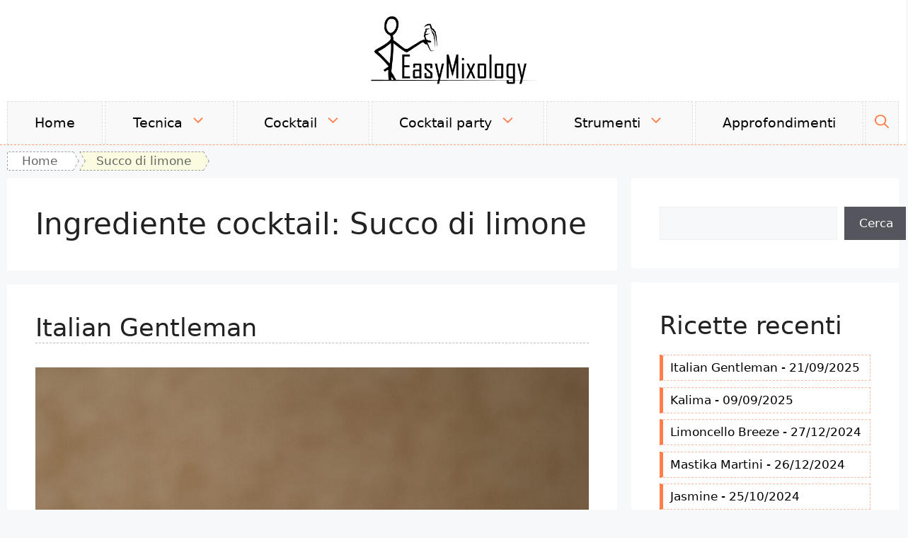

--- FILE ---
content_type: text/html
request_url: https://easymixology.it/ingredienti_cocktail/succo-di-limone/
body_size: 21209
content:
<!DOCTYPE html>
<html lang="it-IT">
<head>
	<meta charset="UTF-8">
	<meta name='robots' content='index, follow, max-image-preview:large, max-snippet:-1, max-video-preview:-1' />
<script id="cookieyes" type="text/javascript" src="https://cdn-cookieyes.com/client_data/dbcff29753d550313785c6d9/script.js"></script><meta name="viewport" content="width=device-width, initial-scale=1">
	<!-- This site is optimized with the Yoast SEO plugin v26.7 - https://yoast.com/wordpress/plugins/seo/ -->
	<title>Succo di limone Archivi - Easy Mixology</title>
	<link rel="canonical" href="https://easymixology.it/ingredienti_cocktail/succo-di-limone/" />
	<link rel="next" href="https://easymixology.it/ingredienti_cocktail/succo-di-limone/page/2/" />
	<meta property="og:locale" content="it_IT" />
	<meta property="og:type" content="article" />
	<meta property="og:title" content="Succo di limone Archivi - Easy Mixology" />
	<meta property="og:url" content="https://easymixology.it/ingredienti_cocktail/succo-di-limone/" />
	<meta property="og:site_name" content="Easy Mixology" />
	<meta name="twitter:card" content="summary_large_image" />
	<script type="application/ld+json" class="yoast-schema-graph">{"@context":"https://schema.org","@graph":[{"@type":"CollectionPage","@id":"https://easymixology.it/ingredienti_cocktail/succo-di-limone/","url":"https://easymixology.it/ingredienti_cocktail/succo-di-limone/","name":"Succo di limone Archivi - Easy Mixology","isPartOf":{"@id":"https://easymixology.it/#website"},"primaryImageOfPage":{"@id":"https://easymixology.it/ingredienti_cocktail/succo-di-limone/#primaryimage"},"image":{"@id":"https://easymixology.it/ingredienti_cocktail/succo-di-limone/#primaryimage"},"thumbnailUrl":"https://easymixology.it/wp-content/uploads/2025/09/ChatGPT-Image-2-set-2025-14_24_23.jpg","breadcrumb":{"@id":"https://easymixology.it/ingredienti_cocktail/succo-di-limone/#breadcrumb"},"inLanguage":"it-IT"},{"@type":"ImageObject","inLanguage":"it-IT","@id":"https://easymixology.it/ingredienti_cocktail/succo-di-limone/#primaryimage","url":"https://easymixology.it/wp-content/uploads/2025/09/ChatGPT-Image-2-set-2025-14_24_23.jpg","contentUrl":"https://easymixology.it/wp-content/uploads/2025/09/ChatGPT-Image-2-set-2025-14_24_23.jpg","width":1024,"height":1536},{"@type":"BreadcrumbList","@id":"https://easymixology.it/ingredienti_cocktail/succo-di-limone/#breadcrumb","itemListElement":[{"@type":"ListItem","position":1,"name":"Home","item":"https://easymixology.it/"},{"@type":"ListItem","position":2,"name":"Succo di limone"}]},{"@type":"WebSite","@id":"https://easymixology.it/#website","url":"https://easymixology.it/","name":"Easy Mixology","description":"Easy Mixology: la mixologia alla portata di tutti!","publisher":{"@id":"https://easymixology.it/#organization"},"potentialAction":[{"@type":"SearchAction","target":{"@type":"EntryPoint","urlTemplate":"https://easymixology.it/?s={search_term_string}"},"query-input":{"@type":"PropertyValueSpecification","valueRequired":true,"valueName":"search_term_string"}}],"inLanguage":"it-IT"},{"@type":"Organization","@id":"https://easymixology.it/#organization","name":"Easy Mixology","url":"https://easymixology.it/","logo":{"@type":"ImageObject","inLanguage":"it-IT","@id":"https://easymixology.it/#/schema/logo/image/","url":"https://easymixology.it/wp-content/uploads/2023/08/Easy-Mixology-Logo.png","contentUrl":"https://easymixology.it/wp-content/uploads/2023/08/Easy-Mixology-Logo.png","width":880,"height":363,"caption":"Easy Mixology"},"image":{"@id":"https://easymixology.it/#/schema/logo/image/"}}]}</script>
	<!-- / Yoast SEO plugin. -->


<link rel='dns-prefetch' href='//hcaptcha.com' />
<link rel="alternate" type="application/rss+xml" title="Easy Mixology &raquo; Feed" href="https://easymixology.it/feed/" />
<link rel="alternate" type="application/rss+xml" title="Easy Mixology &raquo; Feed dei commenti" href="https://easymixology.it/comments/feed/" />
<link rel="alternate" type="application/rss+xml" title="Feed Easy Mixology &raquo; Succo di limone Ingrediente cocktail" href="https://easymixology.it/ingredienti_cocktail/succo-di-limone/feed/" />
<style id='wp-img-auto-sizes-contain-inline-css'>
img:is([sizes=auto i],[sizes^="auto," i]){contain-intrinsic-size:3000px 1500px}
/*# sourceURL=wp-img-auto-sizes-contain-inline-css */
</style>
<style id='wp-emoji-styles-inline-css'>

	img.wp-smiley, img.emoji {
		display: inline !important;
		border: none !important;
		box-shadow: none !important;
		height: 1em !important;
		width: 1em !important;
		margin: 0 0.07em !important;
		vertical-align: -0.1em !important;
		background: none !important;
		padding: 0 !important;
	}
/*# sourceURL=wp-emoji-styles-inline-css */
</style>
<link rel="stylesheet" href="https://easymixology.it/wp-content/cache/minify/338bb.css" media="all" />


<style id='wp-block-heading-inline-css'>
h1:where(.wp-block-heading).has-background,h2:where(.wp-block-heading).has-background,h3:where(.wp-block-heading).has-background,h4:where(.wp-block-heading).has-background,h5:where(.wp-block-heading).has-background,h6:where(.wp-block-heading).has-background{padding:1.25em 2.375em}h1.has-text-align-left[style*=writing-mode]:where([style*=vertical-lr]),h1.has-text-align-right[style*=writing-mode]:where([style*=vertical-rl]),h2.has-text-align-left[style*=writing-mode]:where([style*=vertical-lr]),h2.has-text-align-right[style*=writing-mode]:where([style*=vertical-rl]),h3.has-text-align-left[style*=writing-mode]:where([style*=vertical-lr]),h3.has-text-align-right[style*=writing-mode]:where([style*=vertical-rl]),h4.has-text-align-left[style*=writing-mode]:where([style*=vertical-lr]),h4.has-text-align-right[style*=writing-mode]:where([style*=vertical-rl]),h5.has-text-align-left[style*=writing-mode]:where([style*=vertical-lr]),h5.has-text-align-right[style*=writing-mode]:where([style*=vertical-rl]),h6.has-text-align-left[style*=writing-mode]:where([style*=vertical-lr]),h6.has-text-align-right[style*=writing-mode]:where([style*=vertical-rl]){rotate:180deg}
/*# sourceURL=https://easymixology.it/wp-includes/blocks/heading/style.min.css */
</style>
<style id='wp-block-latest-posts-inline-css'>
.wp-block-latest-posts{box-sizing:border-box}.wp-block-latest-posts.alignleft{margin-right:2em}.wp-block-latest-posts.alignright{margin-left:2em}.wp-block-latest-posts.wp-block-latest-posts__list{list-style:none}.wp-block-latest-posts.wp-block-latest-posts__list li{clear:both;overflow-wrap:break-word}.wp-block-latest-posts.is-grid{display:flex;flex-wrap:wrap}.wp-block-latest-posts.is-grid li{margin:0 1.25em 1.25em 0;width:100%}@media (min-width:600px){.wp-block-latest-posts.columns-2 li{width:calc(50% - .625em)}.wp-block-latest-posts.columns-2 li:nth-child(2n){margin-right:0}.wp-block-latest-posts.columns-3 li{width:calc(33.33333% - .83333em)}.wp-block-latest-posts.columns-3 li:nth-child(3n){margin-right:0}.wp-block-latest-posts.columns-4 li{width:calc(25% - .9375em)}.wp-block-latest-posts.columns-4 li:nth-child(4n){margin-right:0}.wp-block-latest-posts.columns-5 li{width:calc(20% - 1em)}.wp-block-latest-posts.columns-5 li:nth-child(5n){margin-right:0}.wp-block-latest-posts.columns-6 li{width:calc(16.66667% - 1.04167em)}.wp-block-latest-posts.columns-6 li:nth-child(6n){margin-right:0}}:root :where(.wp-block-latest-posts.is-grid){padding:0}:root :where(.wp-block-latest-posts.wp-block-latest-posts__list){padding-left:0}.wp-block-latest-posts__post-author,.wp-block-latest-posts__post-date{display:block;font-size:.8125em}.wp-block-latest-posts__post-excerpt,.wp-block-latest-posts__post-full-content{margin-bottom:1em;margin-top:.5em}.wp-block-latest-posts__featured-image a{display:inline-block}.wp-block-latest-posts__featured-image img{height:auto;max-width:100%;width:auto}.wp-block-latest-posts__featured-image.alignleft{float:left;margin-right:1em}.wp-block-latest-posts__featured-image.alignright{float:right;margin-left:1em}.wp-block-latest-posts__featured-image.aligncenter{margin-bottom:1em;text-align:center}
/*# sourceURL=https://easymixology.it/wp-includes/blocks/latest-posts/style.min.css */
</style>
<style id='wp-block-search-inline-css'>
.wp-block-search__button{margin-left:10px;word-break:normal}.wp-block-search__button.has-icon{line-height:0}.wp-block-search__button svg{height:1.25em;min-height:24px;min-width:24px;width:1.25em;fill:currentColor;vertical-align:text-bottom}:where(.wp-block-search__button){border:1px solid #ccc;padding:6px 10px}.wp-block-search__inside-wrapper{display:flex;flex:auto;flex-wrap:nowrap;max-width:100%}.wp-block-search__label{width:100%}.wp-block-search.wp-block-search__button-only .wp-block-search__button{box-sizing:border-box;display:flex;flex-shrink:0;justify-content:center;margin-left:0;max-width:100%}.wp-block-search.wp-block-search__button-only .wp-block-search__inside-wrapper{min-width:0!important;transition-property:width}.wp-block-search.wp-block-search__button-only .wp-block-search__input{flex-basis:100%;transition-duration:.3s}.wp-block-search.wp-block-search__button-only.wp-block-search__searchfield-hidden,.wp-block-search.wp-block-search__button-only.wp-block-search__searchfield-hidden .wp-block-search__inside-wrapper{overflow:hidden}.wp-block-search.wp-block-search__button-only.wp-block-search__searchfield-hidden .wp-block-search__input{border-left-width:0!important;border-right-width:0!important;flex-basis:0;flex-grow:0;margin:0;min-width:0!important;padding-left:0!important;padding-right:0!important;width:0!important}:where(.wp-block-search__input){appearance:none;border:1px solid #949494;flex-grow:1;font-family:inherit;font-size:inherit;font-style:inherit;font-weight:inherit;letter-spacing:inherit;line-height:inherit;margin-left:0;margin-right:0;min-width:3rem;padding:8px;text-decoration:unset!important;text-transform:inherit}:where(.wp-block-search__button-inside .wp-block-search__inside-wrapper){background-color:#fff;border:1px solid #949494;box-sizing:border-box;padding:4px}:where(.wp-block-search__button-inside .wp-block-search__inside-wrapper) .wp-block-search__input{border:none;border-radius:0;padding:0 4px}:where(.wp-block-search__button-inside .wp-block-search__inside-wrapper) .wp-block-search__input:focus{outline:none}:where(.wp-block-search__button-inside .wp-block-search__inside-wrapper) :where(.wp-block-search__button){padding:4px 8px}.wp-block-search.aligncenter .wp-block-search__inside-wrapper{margin:auto}.wp-block[data-align=right] .wp-block-search.wp-block-search__button-only .wp-block-search__inside-wrapper{float:right}
/*# sourceURL=https://easymixology.it/wp-includes/blocks/search/style.min.css */
</style>
<style id='wp-block-group-inline-css'>
.wp-block-group{box-sizing:border-box}:where(.wp-block-group.wp-block-group-is-layout-constrained){position:relative}
/*# sourceURL=https://easymixology.it/wp-includes/blocks/group/style.min.css */
</style>
<style id='wp-block-paragraph-inline-css'>
.is-small-text{font-size:.875em}.is-regular-text{font-size:1em}.is-large-text{font-size:2.25em}.is-larger-text{font-size:3em}.has-drop-cap:not(:focus):first-letter{float:left;font-size:8.4em;font-style:normal;font-weight:100;line-height:.68;margin:.05em .1em 0 0;text-transform:uppercase}body.rtl .has-drop-cap:not(:focus):first-letter{float:none;margin-left:.1em}p.has-drop-cap.has-background{overflow:hidden}:root :where(p.has-background){padding:1.25em 2.375em}:where(p.has-text-color:not(.has-link-color)) a{color:inherit}p.has-text-align-left[style*="writing-mode:vertical-lr"],p.has-text-align-right[style*="writing-mode:vertical-rl"]{rotate:180deg}
/*# sourceURL=https://easymixology.it/wp-includes/blocks/paragraph/style.min.css */
</style>
<style id='global-styles-inline-css'>
:root{--wp--preset--aspect-ratio--square: 1;--wp--preset--aspect-ratio--4-3: 4/3;--wp--preset--aspect-ratio--3-4: 3/4;--wp--preset--aspect-ratio--3-2: 3/2;--wp--preset--aspect-ratio--2-3: 2/3;--wp--preset--aspect-ratio--16-9: 16/9;--wp--preset--aspect-ratio--9-16: 9/16;--wp--preset--color--black: #000000;--wp--preset--color--cyan-bluish-gray: #abb8c3;--wp--preset--color--white: #ffffff;--wp--preset--color--pale-pink: #f78da7;--wp--preset--color--vivid-red: #cf2e2e;--wp--preset--color--luminous-vivid-orange: #ff6900;--wp--preset--color--luminous-vivid-amber: #fcb900;--wp--preset--color--light-green-cyan: #7bdcb5;--wp--preset--color--vivid-green-cyan: #00d084;--wp--preset--color--pale-cyan-blue: #8ed1fc;--wp--preset--color--vivid-cyan-blue: #0693e3;--wp--preset--color--vivid-purple: #9b51e0;--wp--preset--color--contrast: var(--contrast);--wp--preset--color--contrast-2: var(--contrast-2);--wp--preset--color--contrast-3: var(--contrast-3);--wp--preset--color--base: var(--base);--wp--preset--color--base-2: var(--base-2);--wp--preset--color--base-3: var(--base-3);--wp--preset--color--accent: var(--accent);--wp--preset--gradient--vivid-cyan-blue-to-vivid-purple: linear-gradient(135deg,rgb(6,147,227) 0%,rgb(155,81,224) 100%);--wp--preset--gradient--light-green-cyan-to-vivid-green-cyan: linear-gradient(135deg,rgb(122,220,180) 0%,rgb(0,208,130) 100%);--wp--preset--gradient--luminous-vivid-amber-to-luminous-vivid-orange: linear-gradient(135deg,rgb(252,185,0) 0%,rgb(255,105,0) 100%);--wp--preset--gradient--luminous-vivid-orange-to-vivid-red: linear-gradient(135deg,rgb(255,105,0) 0%,rgb(207,46,46) 100%);--wp--preset--gradient--very-light-gray-to-cyan-bluish-gray: linear-gradient(135deg,rgb(238,238,238) 0%,rgb(169,184,195) 100%);--wp--preset--gradient--cool-to-warm-spectrum: linear-gradient(135deg,rgb(74,234,220) 0%,rgb(151,120,209) 20%,rgb(207,42,186) 40%,rgb(238,44,130) 60%,rgb(251,105,98) 80%,rgb(254,248,76) 100%);--wp--preset--gradient--blush-light-purple: linear-gradient(135deg,rgb(255,206,236) 0%,rgb(152,150,240) 100%);--wp--preset--gradient--blush-bordeaux: linear-gradient(135deg,rgb(254,205,165) 0%,rgb(254,45,45) 50%,rgb(107,0,62) 100%);--wp--preset--gradient--luminous-dusk: linear-gradient(135deg,rgb(255,203,112) 0%,rgb(199,81,192) 50%,rgb(65,88,208) 100%);--wp--preset--gradient--pale-ocean: linear-gradient(135deg,rgb(255,245,203) 0%,rgb(182,227,212) 50%,rgb(51,167,181) 100%);--wp--preset--gradient--electric-grass: linear-gradient(135deg,rgb(202,248,128) 0%,rgb(113,206,126) 100%);--wp--preset--gradient--midnight: linear-gradient(135deg,rgb(2,3,129) 0%,rgb(40,116,252) 100%);--wp--preset--font-size--small: 13px;--wp--preset--font-size--medium: 20px;--wp--preset--font-size--large: 36px;--wp--preset--font-size--x-large: 42px;--wp--preset--spacing--20: 0.44rem;--wp--preset--spacing--30: 0.67rem;--wp--preset--spacing--40: 1rem;--wp--preset--spacing--50: 1.5rem;--wp--preset--spacing--60: 2.25rem;--wp--preset--spacing--70: 3.38rem;--wp--preset--spacing--80: 5.06rem;--wp--preset--shadow--natural: 6px 6px 9px rgba(0, 0, 0, 0.2);--wp--preset--shadow--deep: 12px 12px 50px rgba(0, 0, 0, 0.4);--wp--preset--shadow--sharp: 6px 6px 0px rgba(0, 0, 0, 0.2);--wp--preset--shadow--outlined: 6px 6px 0px -3px rgb(255, 255, 255), 6px 6px rgb(0, 0, 0);--wp--preset--shadow--crisp: 6px 6px 0px rgb(0, 0, 0);}:where(.is-layout-flex){gap: 0.5em;}:where(.is-layout-grid){gap: 0.5em;}body .is-layout-flex{display: flex;}.is-layout-flex{flex-wrap: wrap;align-items: center;}.is-layout-flex > :is(*, div){margin: 0;}body .is-layout-grid{display: grid;}.is-layout-grid > :is(*, div){margin: 0;}:where(.wp-block-columns.is-layout-flex){gap: 2em;}:where(.wp-block-columns.is-layout-grid){gap: 2em;}:where(.wp-block-post-template.is-layout-flex){gap: 1.25em;}:where(.wp-block-post-template.is-layout-grid){gap: 1.25em;}.has-black-color{color: var(--wp--preset--color--black) !important;}.has-cyan-bluish-gray-color{color: var(--wp--preset--color--cyan-bluish-gray) !important;}.has-white-color{color: var(--wp--preset--color--white) !important;}.has-pale-pink-color{color: var(--wp--preset--color--pale-pink) !important;}.has-vivid-red-color{color: var(--wp--preset--color--vivid-red) !important;}.has-luminous-vivid-orange-color{color: var(--wp--preset--color--luminous-vivid-orange) !important;}.has-luminous-vivid-amber-color{color: var(--wp--preset--color--luminous-vivid-amber) !important;}.has-light-green-cyan-color{color: var(--wp--preset--color--light-green-cyan) !important;}.has-vivid-green-cyan-color{color: var(--wp--preset--color--vivid-green-cyan) !important;}.has-pale-cyan-blue-color{color: var(--wp--preset--color--pale-cyan-blue) !important;}.has-vivid-cyan-blue-color{color: var(--wp--preset--color--vivid-cyan-blue) !important;}.has-vivid-purple-color{color: var(--wp--preset--color--vivid-purple) !important;}.has-black-background-color{background-color: var(--wp--preset--color--black) !important;}.has-cyan-bluish-gray-background-color{background-color: var(--wp--preset--color--cyan-bluish-gray) !important;}.has-white-background-color{background-color: var(--wp--preset--color--white) !important;}.has-pale-pink-background-color{background-color: var(--wp--preset--color--pale-pink) !important;}.has-vivid-red-background-color{background-color: var(--wp--preset--color--vivid-red) !important;}.has-luminous-vivid-orange-background-color{background-color: var(--wp--preset--color--luminous-vivid-orange) !important;}.has-luminous-vivid-amber-background-color{background-color: var(--wp--preset--color--luminous-vivid-amber) !important;}.has-light-green-cyan-background-color{background-color: var(--wp--preset--color--light-green-cyan) !important;}.has-vivid-green-cyan-background-color{background-color: var(--wp--preset--color--vivid-green-cyan) !important;}.has-pale-cyan-blue-background-color{background-color: var(--wp--preset--color--pale-cyan-blue) !important;}.has-vivid-cyan-blue-background-color{background-color: var(--wp--preset--color--vivid-cyan-blue) !important;}.has-vivid-purple-background-color{background-color: var(--wp--preset--color--vivid-purple) !important;}.has-black-border-color{border-color: var(--wp--preset--color--black) !important;}.has-cyan-bluish-gray-border-color{border-color: var(--wp--preset--color--cyan-bluish-gray) !important;}.has-white-border-color{border-color: var(--wp--preset--color--white) !important;}.has-pale-pink-border-color{border-color: var(--wp--preset--color--pale-pink) !important;}.has-vivid-red-border-color{border-color: var(--wp--preset--color--vivid-red) !important;}.has-luminous-vivid-orange-border-color{border-color: var(--wp--preset--color--luminous-vivid-orange) !important;}.has-luminous-vivid-amber-border-color{border-color: var(--wp--preset--color--luminous-vivid-amber) !important;}.has-light-green-cyan-border-color{border-color: var(--wp--preset--color--light-green-cyan) !important;}.has-vivid-green-cyan-border-color{border-color: var(--wp--preset--color--vivid-green-cyan) !important;}.has-pale-cyan-blue-border-color{border-color: var(--wp--preset--color--pale-cyan-blue) !important;}.has-vivid-cyan-blue-border-color{border-color: var(--wp--preset--color--vivid-cyan-blue) !important;}.has-vivid-purple-border-color{border-color: var(--wp--preset--color--vivid-purple) !important;}.has-vivid-cyan-blue-to-vivid-purple-gradient-background{background: var(--wp--preset--gradient--vivid-cyan-blue-to-vivid-purple) !important;}.has-light-green-cyan-to-vivid-green-cyan-gradient-background{background: var(--wp--preset--gradient--light-green-cyan-to-vivid-green-cyan) !important;}.has-luminous-vivid-amber-to-luminous-vivid-orange-gradient-background{background: var(--wp--preset--gradient--luminous-vivid-amber-to-luminous-vivid-orange) !important;}.has-luminous-vivid-orange-to-vivid-red-gradient-background{background: var(--wp--preset--gradient--luminous-vivid-orange-to-vivid-red) !important;}.has-very-light-gray-to-cyan-bluish-gray-gradient-background{background: var(--wp--preset--gradient--very-light-gray-to-cyan-bluish-gray) !important;}.has-cool-to-warm-spectrum-gradient-background{background: var(--wp--preset--gradient--cool-to-warm-spectrum) !important;}.has-blush-light-purple-gradient-background{background: var(--wp--preset--gradient--blush-light-purple) !important;}.has-blush-bordeaux-gradient-background{background: var(--wp--preset--gradient--blush-bordeaux) !important;}.has-luminous-dusk-gradient-background{background: var(--wp--preset--gradient--luminous-dusk) !important;}.has-pale-ocean-gradient-background{background: var(--wp--preset--gradient--pale-ocean) !important;}.has-electric-grass-gradient-background{background: var(--wp--preset--gradient--electric-grass) !important;}.has-midnight-gradient-background{background: var(--wp--preset--gradient--midnight) !important;}.has-small-font-size{font-size: var(--wp--preset--font-size--small) !important;}.has-medium-font-size{font-size: var(--wp--preset--font-size--medium) !important;}.has-large-font-size{font-size: var(--wp--preset--font-size--large) !important;}.has-x-large-font-size{font-size: var(--wp--preset--font-size--x-large) !important;}
/*# sourceURL=global-styles-inline-css */
</style>

<style id='classic-theme-styles-inline-css'>
/*! This file is auto-generated */
.wp-block-button__link{color:#fff;background-color:#32373c;border-radius:9999px;box-shadow:none;text-decoration:none;padding:calc(.667em + 2px) calc(1.333em + 2px);font-size:1.125em}.wp-block-file__button{background:#32373c;color:#fff;text-decoration:none}
/*# sourceURL=/wp-includes/css/classic-themes.min.css */
</style>
<link rel="stylesheet" href="https://easymixology.it/wp-content/cache/minify/ed8d6.css" media="all" />




<style id='generate-style-inline-css'>
body{background-color:var(--base-2);color:var(--contrast);}a{color:var(--accent);}a{text-decoration:underline;}.entry-title a, .site-branding a, a.button, .wp-block-button__link, .main-navigation a{text-decoration:none;}a:hover, a:focus, a:active{color:var(--contrast);}.grid-container{max-width:1260px;}.wp-block-group__inner-container{max-width:1260px;margin-left:auto;margin-right:auto;}.site-header .header-image{width:250px;}.generate-back-to-top{font-size:20px;border-radius:3px;position:fixed;bottom:30px;right:30px;line-height:40px;width:40px;text-align:center;z-index:10;transition:opacity 300ms ease-in-out;opacity:0.1;transform:translateY(1000px);}.generate-back-to-top__show{opacity:1;transform:translateY(0);}:root{--contrast:#222222;--contrast-2:#575760;--contrast-3:#b2b2be;--base:#f0f0f0;--base-2:#f7f8f9;--base-3:#ffffff;--accent:#ff8133;}:root .has-contrast-color{color:var(--contrast);}:root .has-contrast-background-color{background-color:var(--contrast);}:root .has-contrast-2-color{color:var(--contrast-2);}:root .has-contrast-2-background-color{background-color:var(--contrast-2);}:root .has-contrast-3-color{color:var(--contrast-3);}:root .has-contrast-3-background-color{background-color:var(--contrast-3);}:root .has-base-color{color:var(--base);}:root .has-base-background-color{background-color:var(--base);}:root .has-base-2-color{color:var(--base-2);}:root .has-base-2-background-color{background-color:var(--base-2);}:root .has-base-3-color{color:var(--base-3);}:root .has-base-3-background-color{background-color:var(--base-3);}:root .has-accent-color{color:var(--accent);}:root .has-accent-background-color{background-color:var(--accent);}.gp-modal:not(.gp-modal--open):not(.gp-modal--transition){display:none;}.gp-modal--transition:not(.gp-modal--open){pointer-events:none;}.gp-modal-overlay:not(.gp-modal-overlay--open):not(.gp-modal--transition){display:none;}.gp-modal__overlay{display:none;position:fixed;top:0;left:0;right:0;bottom:0;background:rgba(0,0,0,0.2);display:flex;justify-content:center;align-items:center;z-index:10000;backdrop-filter:blur(3px);transition:opacity 500ms ease;opacity:0;}.gp-modal--open:not(.gp-modal--transition) .gp-modal__overlay{opacity:1;}.gp-modal__container{max-width:100%;max-height:100vh;transform:scale(0.9);transition:transform 500ms ease;padding:0 10px;}.gp-modal--open:not(.gp-modal--transition) .gp-modal__container{transform:scale(1);}.search-modal-fields{display:flex;}.gp-search-modal .gp-modal__overlay{align-items:flex-start;padding-top:25vh;background:var(--gp-search-modal-overlay-bg-color);}.search-modal-form{width:500px;max-width:100%;background-color:var(--gp-search-modal-bg-color);color:var(--gp-search-modal-text-color);}.search-modal-form .search-field, .search-modal-form .search-field:focus{width:100%;height:60px;background-color:transparent;border:0;appearance:none;color:currentColor;}.search-modal-fields button, .search-modal-fields button:active, .search-modal-fields button:focus, .search-modal-fields button:hover{background-color:transparent;border:0;color:currentColor;width:60px;}.top-bar{background-color:#636363;color:#ffffff;}.top-bar a{color:#ffffff;}.top-bar a:hover{color:#303030;}.site-header{background-color:var(--base-3);}.main-title a,.main-title a:hover{color:var(--contrast);}.site-description{color:var(--contrast-2);}.mobile-menu-control-wrapper .menu-toggle,.mobile-menu-control-wrapper .menu-toggle:hover,.mobile-menu-control-wrapper .menu-toggle:focus,.has-inline-mobile-toggle #site-navigation.toggled{background-color:rgba(0, 0, 0, 0.02);}.main-navigation,.main-navigation ul ul{background-color:var(--base-3);}.main-navigation .main-nav ul li a, .main-navigation .menu-toggle, .main-navigation .menu-bar-items{color:var(--contrast);}.main-navigation .main-nav ul li:not([class*="current-menu-"]):hover > a, .main-navigation .main-nav ul li:not([class*="current-menu-"]):focus > a, .main-navigation .main-nav ul li.sfHover:not([class*="current-menu-"]) > a, .main-navigation .menu-bar-item:hover > a, .main-navigation .menu-bar-item.sfHover > a{color:var(--accent);}button.menu-toggle:hover,button.menu-toggle:focus{color:var(--contrast);}.main-navigation .main-nav ul li[class*="current-menu-"] > a{color:var(--accent);}.navigation-search input[type="search"],.navigation-search input[type="search"]:active, .navigation-search input[type="search"]:focus, .main-navigation .main-nav ul li.search-item.active > a, .main-navigation .menu-bar-items .search-item.active > a{color:var(--accent);}.main-navigation ul ul{background-color:var(--base);}.separate-containers .inside-article, .separate-containers .comments-area, .separate-containers .page-header, .one-container .container, .separate-containers .paging-navigation, .inside-page-header{background-color:var(--base-3);}.entry-title a{color:var(--contrast);}.entry-title a:hover{color:var(--contrast-2);}.entry-meta{color:var(--contrast-2);}.sidebar .widget{background-color:var(--base-3);}.footer-widgets{background-color:var(--base-3);}.site-info{background-color:var(--base-3);}input[type="text"],input[type="email"],input[type="url"],input[type="password"],input[type="search"],input[type="tel"],input[type="number"],textarea,select{color:var(--contrast);background-color:var(--base-2);border-color:var(--base);}input[type="text"]:focus,input[type="email"]:focus,input[type="url"]:focus,input[type="password"]:focus,input[type="search"]:focus,input[type="tel"]:focus,input[type="number"]:focus,textarea:focus,select:focus{color:var(--contrast);background-color:var(--base-2);border-color:var(--contrast-3);}button,html input[type="button"],input[type="reset"],input[type="submit"],a.button,a.wp-block-button__link:not(.has-background){color:#ffffff;background-color:#55555e;}button:hover,html input[type="button"]:hover,input[type="reset"]:hover,input[type="submit"]:hover,a.button:hover,button:focus,html input[type="button"]:focus,input[type="reset"]:focus,input[type="submit"]:focus,a.button:focus,a.wp-block-button__link:not(.has-background):active,a.wp-block-button__link:not(.has-background):focus,a.wp-block-button__link:not(.has-background):hover{color:#ffffff;background-color:#3f4047;}a.generate-back-to-top{background-color:rgba( 0,0,0,0.4 );color:#ffffff;}a.generate-back-to-top:hover,a.generate-back-to-top:focus{background-color:rgba( 0,0,0,0.6 );color:#ffffff;}:root{--gp-search-modal-bg-color:var(--base-3);--gp-search-modal-text-color:var(--contrast);--gp-search-modal-overlay-bg-color:rgba(0,0,0,0.2);}@media (max-width:768px){.main-navigation .menu-bar-item:hover > a, .main-navigation .menu-bar-item.sfHover > a{background:none;color:var(--contrast);}}.nav-below-header .main-navigation .inside-navigation.grid-container, .nav-above-header .main-navigation .inside-navigation.grid-container{padding:0px 20px 0px 20px;}.site-main .wp-block-group__inner-container{padding:40px;}.separate-containers .paging-navigation{padding-top:20px;padding-bottom:20px;}.entry-content .alignwide, body:not(.no-sidebar) .entry-content .alignfull{margin-left:-40px;width:calc(100% + 80px);max-width:calc(100% + 80px);}.rtl .menu-item-has-children .dropdown-menu-toggle{padding-left:20px;}.rtl .main-navigation .main-nav ul li.menu-item-has-children > a{padding-right:20px;}@media (max-width:768px){.separate-containers .inside-article, .separate-containers .comments-area, .separate-containers .page-header, .separate-containers .paging-navigation, .one-container .site-content, .inside-page-header{padding:30px;}.site-main .wp-block-group__inner-container{padding:30px;}.inside-top-bar{padding-right:30px;padding-left:30px;}.inside-header{padding-right:30px;padding-left:30px;}.widget-area .widget{padding-top:30px;padding-right:30px;padding-bottom:30px;padding-left:30px;}.footer-widgets-container{padding-top:30px;padding-right:30px;padding-bottom:30px;padding-left:30px;}.inside-site-info{padding-right:30px;padding-left:30px;}.entry-content .alignwide, body:not(.no-sidebar) .entry-content .alignfull{margin-left:-30px;width:calc(100% + 60px);max-width:calc(100% + 60px);}.one-container .site-main .paging-navigation{margin-bottom:20px;}}/* End cached CSS */.is-right-sidebar{width:30%;}.is-left-sidebar{width:30%;}.site-content .content-area{width:70%;}@media (max-width:768px){.main-navigation .menu-toggle,.sidebar-nav-mobile:not(#sticky-placeholder){display:block;}.main-navigation ul,.gen-sidebar-nav,.main-navigation:not(.slideout-navigation):not(.toggled) .main-nav > ul,.has-inline-mobile-toggle #site-navigation .inside-navigation > *:not(.navigation-search):not(.main-nav){display:none;}.nav-align-right .inside-navigation,.nav-align-center .inside-navigation{justify-content:space-between;}}
/*# sourceURL=generate-style-inline-css */
</style>
<link rel="stylesheet" href="https://easymixology.it/wp-content/cache/minify/890be.css" media="all" />


<!--n2css--><!--n2js--><link rel="https://api.w.org/" href="https://easymixology.it/wp-json/" /><link rel="alternate" title="JSON" type="application/json" href="https://easymixology.it/wp-json/wp/v2/ingredienti_cocktail/93" /><link rel="EditURI" type="application/rsd+xml" title="RSD" href="https://easymixology.it/xmlrpc.php?rsd" />
<meta name="generator" content="WordPress 6.9" />
<style>
.h-captcha{position:relative;display:block;margin-bottom:2rem;padding:0;clear:both}.h-captcha[data-size="normal"]{width:302px;height:76px}.h-captcha[data-size="compact"]{width:158px;height:138px}.h-captcha[data-size="invisible"]{display:none}.h-captcha iframe{z-index:1}.h-captcha::before{content:"";display:block;position:absolute;top:0;left:0;background:url(https://easymixology.it/wp-content/plugins/hcaptcha-for-forms-and-more/assets/images/hcaptcha-div-logo.svg) no-repeat;border:1px solid #fff0;border-radius:4px;box-sizing:border-box}.h-captcha::after{content:"The hCaptcha loading is delayed until user interaction.";font-family:-apple-system,system-ui,BlinkMacSystemFont,"Segoe UI",Roboto,Oxygen,Ubuntu,"Helvetica Neue",Arial,sans-serif;font-size:10px;font-weight:500;position:absolute;top:0;bottom:0;left:0;right:0;box-sizing:border-box;color:#bf1722;opacity:0}.h-captcha:not(:has(iframe))::after{animation:hcap-msg-fade-in .3s ease forwards;animation-delay:2s}.h-captcha:has(iframe)::after{animation:none;opacity:0}@keyframes hcap-msg-fade-in{to{opacity:1}}.h-captcha[data-size="normal"]::before{width:302px;height:76px;background-position:93.8% 28%}.h-captcha[data-size="normal"]::after{width:302px;height:76px;display:flex;flex-wrap:wrap;align-content:center;line-height:normal;padding:0 75px 0 10px}.h-captcha[data-size="compact"]::before{width:158px;height:138px;background-position:49.9% 78.8%}.h-captcha[data-size="compact"]::after{width:158px;height:138px;text-align:center;line-height:normal;padding:24px 10px 10px 10px}.h-captcha[data-theme="light"]::before,body.is-light-theme .h-captcha[data-theme="auto"]::before,.h-captcha[data-theme="auto"]::before{background-color:#fafafa;border:1px solid #e0e0e0}.h-captcha[data-theme="dark"]::before,body.is-dark-theme .h-captcha[data-theme="auto"]::before,html.wp-dark-mode-active .h-captcha[data-theme="auto"]::before,html.drdt-dark-mode .h-captcha[data-theme="auto"]::before{background-image:url(https://easymixology.it/wp-content/plugins/hcaptcha-for-forms-and-more/assets/images/hcaptcha-div-logo-white.svg);background-repeat:no-repeat;background-color:#333;border:1px solid #f5f5f5}@media (prefers-color-scheme:dark){.h-captcha[data-theme="auto"]::before{background-image:url(https://easymixology.it/wp-content/plugins/hcaptcha-for-forms-and-more/assets/images/hcaptcha-div-logo-white.svg);background-repeat:no-repeat;background-color:#333;border:1px solid #f5f5f5}}.h-captcha[data-theme="custom"]::before{background-color:initial}.h-captcha[data-size="invisible"]::before,.h-captcha[data-size="invisible"]::after{display:none}.h-captcha iframe{position:relative}div[style*="z-index: 2147483647"] div[style*="border-width: 11px"][style*="position: absolute"][style*="pointer-events: none"]{border-style:none}
</style>
<!-- Analytics by WP Statistics - https://wp-statistics.com -->
<style>
span[data-name="hcap-cf7"] .h-captcha{margin-bottom:0}span[data-name="hcap-cf7"]~input[type="submit"],span[data-name="hcap-cf7"]~button[type="submit"]{margin-top:2rem}
</style>
<link rel="icon" href="https://easymixology.it/wp-content/uploads/2023/08/cropped-Easy-Mixology-Logo-32x32.png" sizes="32x32" />
<link rel="icon" href="https://easymixology.it/wp-content/uploads/2023/08/cropped-Easy-Mixology-Logo-192x192.png" sizes="192x192" />
<link rel="apple-touch-icon" href="https://easymixology.it/wp-content/uploads/2023/08/cropped-Easy-Mixology-Logo-180x180.png" />
<meta name="msapplication-TileImage" content="https://easymixology.it/wp-content/uploads/2023/08/cropped-Easy-Mixology-Logo-270x270.png" />
</head>

<body class="archive tax-ingredienti_cocktail term-succo-di-limone term-93 wp-custom-logo wp-embed-responsive wp-theme-generatepress wp-child-theme-generatepress-child-easymixology right-sidebar nav-below-header separate-containers header-aligned-center dropdown-hover" itemtype="https://schema.org/Blog" itemscope>
	<a class="screen-reader-text skip-link" href="#content" title="Vai al contenuto">Vai al contenuto</a>		<header class="site-header" id="masthead" aria-label="Sito"  itemtype="https://schema.org/WPHeader" itemscope>
			<div class="inside-header grid-container">
				<div class="site-logo">
					<a href="https://easymixology.it/" rel="home">
						<img  class="header-image is-logo-image" alt="Easy Mixology" src="https://easymixology.it/wp-content/uploads/2023/08/Easy-Mixology-Logo.png" width="880" height="363" />
					</a>
				</div>			</div>
		</header>
				<nav class="main-navigation nav-align-center has-menu-bar-items sub-menu-right" id="site-navigation" aria-label="Principale"  itemtype="https://schema.org/SiteNavigationElement" itemscope>
			<div class="inside-navigation grid-container">
								<button class="menu-toggle" aria-controls="primary-menu" aria-expanded="false">
					<span class="gp-icon icon-menu-bars"><svg viewBox="0 0 512 512" aria-hidden="true" xmlns="http://www.w3.org/2000/svg" width="1em" height="1em"><path d="M0 96c0-13.255 10.745-24 24-24h464c13.255 0 24 10.745 24 24s-10.745 24-24 24H24c-13.255 0-24-10.745-24-24zm0 160c0-13.255 10.745-24 24-24h464c13.255 0 24 10.745 24 24s-10.745 24-24 24H24c-13.255 0-24-10.745-24-24zm0 160c0-13.255 10.745-24 24-24h464c13.255 0 24 10.745 24 24s-10.745 24-24 24H24c-13.255 0-24-10.745-24-24z" /></svg><svg viewBox="0 0 512 512" aria-hidden="true" xmlns="http://www.w3.org/2000/svg" width="1em" height="1em"><path d="M71.029 71.029c9.373-9.372 24.569-9.372 33.942 0L256 222.059l151.029-151.03c9.373-9.372 24.569-9.372 33.942 0 9.372 9.373 9.372 24.569 0 33.942L289.941 256l151.03 151.029c9.372 9.373 9.372 24.569 0 33.942-9.373 9.372-24.569 9.372-33.942 0L256 289.941l-151.029 151.03c-9.373 9.372-24.569 9.372-33.942 0-9.372-9.373-9.372-24.569 0-33.942L222.059 256 71.029 104.971c-9.372-9.373-9.372-24.569 0-33.942z" /></svg></span><span class="mobile-menu">Menu</span>				</button>
				<div id="primary-menu" class="main-nav"><ul id="menu-menu-principale" class=" menu sf-menu"><li id="menu-item-13" class="menu-item menu-item-type-custom menu-item-object-custom menu-item-home menu-item-13"><a href="https://easymixology.it/">Home</a></li>
<li id="menu-item-3698" class="menu-item menu-item-type-custom menu-item-object-custom menu-item-has-children menu-item-3698"><a href="#">Tecnica<span role="presentation" class="dropdown-menu-toggle"><span class="gp-icon icon-arrow"><svg viewBox="0 0 330 512" aria-hidden="true" xmlns="http://www.w3.org/2000/svg" width="1em" height="1em"><path d="M305.913 197.085c0 2.266-1.133 4.815-2.833 6.514L171.087 335.593c-1.7 1.7-4.249 2.832-6.515 2.832s-4.815-1.133-6.515-2.832L26.064 203.599c-1.7-1.7-2.832-4.248-2.832-6.514s1.132-4.816 2.832-6.515l14.162-14.163c1.7-1.699 3.966-2.832 6.515-2.832 2.266 0 4.815 1.133 6.515 2.832l111.316 111.317 111.316-111.317c1.7-1.699 4.249-2.832 6.515-2.832s4.815 1.133 6.515 2.832l14.162 14.163c1.7 1.7 2.833 4.249 2.833 6.515z" /></svg></span></span></a>
<ul class="sub-menu">
	<li id="menu-item-18" class="menu-item menu-item-type-taxonomy menu-item-object-category menu-item-18"><a href="https://easymixology.it/attrezzatura-per-cocktails/">Attrezzature</a></li>
	<li id="menu-item-19" class="menu-item menu-item-type-taxonomy menu-item-object-category menu-item-19"><a href="https://easymixology.it/materie-prime-cocktails/">Materie prime</a></li>
	<li id="menu-item-20" class="menu-item menu-item-type-taxonomy menu-item-object-category menu-item-20"><a href="https://easymixology.it/le-tecniche/">Tecniche di miscelazione</a></li>
	<li id="menu-item-3707" class="menu-item menu-item-type-taxonomy menu-item-object-categorie_cocktail menu-item-3707"><a href="https://easymixology.it/categorie_cocktail/preparazioni-home-made/">Preparazioni home-made</a></li>
</ul>
</li>
<li id="menu-item-435" class="menu-item menu-item-type-taxonomy menu-item-object-categorie_cocktail menu-item-has-children menu-item-435"><a href="https://easymixology.it/categorie_cocktail/cocktail/">Cocktail<span role="presentation" class="dropdown-menu-toggle"><span class="gp-icon icon-arrow"><svg viewBox="0 0 330 512" aria-hidden="true" xmlns="http://www.w3.org/2000/svg" width="1em" height="1em"><path d="M305.913 197.085c0 2.266-1.133 4.815-2.833 6.514L171.087 335.593c-1.7 1.7-4.249 2.832-6.515 2.832s-4.815-1.133-6.515-2.832L26.064 203.599c-1.7-1.7-2.832-4.248-2.832-6.514s1.132-4.816 2.832-6.515l14.162-14.163c1.7-1.699 3.966-2.832 6.515-2.832 2.266 0 4.815 1.133 6.515 2.832l111.316 111.317 111.316-111.317c1.7-1.699 4.249-2.832 6.515-2.832s4.815 1.133 6.515 2.832l14.162 14.163c1.7 1.7 2.833 4.249 2.833 6.515z" /></svg></span></span></a>
<ul class="sub-menu">
	<li id="menu-item-1213" class="menu-item menu-item-type-post_type menu-item-object-cocktail menu-item-1213"><a href="https://easymixology.it/cocktail/tutti-i-cocktail-in-ordine-alfabetico/">Tutti i cocktail in ordine alfabetico</a></li>
	<li id="menu-item-437" class="menu-item menu-item-type-taxonomy menu-item-object-categorie_cocktail menu-item-437"><a href="https://easymixology.it/categorie_cocktail/iba-gli-indimenticabili/">IBA &#8211; The Unforgettables</a></li>
	<li id="menu-item-436" class="menu-item menu-item-type-taxonomy menu-item-object-categorie_cocktail menu-item-436"><a href="https://easymixology.it/categorie_cocktail/iba-classici-contemporanei/">IBA &#8211; Contemporary Classics</a></li>
	<li id="menu-item-438" class="menu-item menu-item-type-taxonomy menu-item-object-categorie_cocktail menu-item-438"><a href="https://easymixology.it/categorie_cocktail/iba-nuova-era/">IBA &#8211; New Era Drinks</a></li>
	<li id="menu-item-955" class="menu-item menu-item-type-taxonomy menu-item-object-categorie_cocktail menu-item-955"><a href="https://easymixology.it/categorie_cocktail/altri-cocktail-classici/">Altri cocktail classici</a></li>
	<li id="menu-item-439" class="menu-item menu-item-type-taxonomy menu-item-object-categorie_cocktail menu-item-439"><a href="https://easymixology.it/categorie_cocktail/originali/">Originali</a></li>
	<li id="menu-item-1360" class="menu-item menu-item-type-taxonomy menu-item-object-categorie_cocktail menu-item-1360"><a href="https://easymixology.it/categorie_cocktail/analcolici/">Analcolici</a></li>
	<li id="menu-item-3483" class="menu-item menu-item-type-post_type menu-item-object-post menu-item-3483"><a href="https://easymixology.it/materie-prime-cocktails/ricerca-cocktail-per-ingrediente/">Ricerca cocktail per ingrediente</a></li>
	<li id="menu-item-3757" class="menu-item menu-item-type-post_type menu-item-object-page menu-item-3757"><a href="https://easymixology.it/i-cocktail-piu-famosi/">Le ricette più famose</a></li>
</ul>
</li>
<li id="menu-item-3699" class="menu-item menu-item-type-custom menu-item-object-custom menu-item-has-children menu-item-3699"><a href="#">Cocktail party<span role="presentation" class="dropdown-menu-toggle"><span class="gp-icon icon-arrow"><svg viewBox="0 0 330 512" aria-hidden="true" xmlns="http://www.w3.org/2000/svg" width="1em" height="1em"><path d="M305.913 197.085c0 2.266-1.133 4.815-2.833 6.514L171.087 335.593c-1.7 1.7-4.249 2.832-6.515 2.832s-4.815-1.133-6.515-2.832L26.064 203.599c-1.7-1.7-2.832-4.248-2.832-6.514s1.132-4.816 2.832-6.515l14.162-14.163c1.7-1.699 3.966-2.832 6.515-2.832 2.266 0 4.815 1.133 6.515 2.832l111.316 111.317 111.316-111.317c1.7-1.699 4.249-2.832 6.515-2.832s4.815 1.133 6.515 2.832l14.162 14.163c1.7 1.7 2.833 4.249 2.833 6.515z" /></svg></span></span></a>
<ul class="sub-menu">
	<li id="menu-item-3484" class="menu-item menu-item-type-taxonomy menu-item-object-category menu-item-3484"><a href="https://easymixology.it/ricette-cocktail-party/">Cocktail party: le nostre proposte</a></li>
	<li id="menu-item-3700" class="menu-item menu-item-type-post_type menu-item-object-post menu-item-3700"><a href="https://easymixology.it/ricette-cocktail-party/cocktail-party/">Cocktail party: organizzazione e suggerimenti.</a></li>
	<li id="menu-item-3701" class="menu-item menu-item-type-post_type menu-item-object-post menu-item-3701"><a href="https://easymixology.it/ricette-cocktail-party/le-playlist-per-i-vostri-cocktail-party/">Le playlist per i vostri cocktail party.</a></li>
</ul>
</li>
<li id="menu-item-3702" class="menu-item menu-item-type-custom menu-item-object-custom menu-item-has-children menu-item-3702"><a href="#">Strumenti<span role="presentation" class="dropdown-menu-toggle"><span class="gp-icon icon-arrow"><svg viewBox="0 0 330 512" aria-hidden="true" xmlns="http://www.w3.org/2000/svg" width="1em" height="1em"><path d="M305.913 197.085c0 2.266-1.133 4.815-2.833 6.514L171.087 335.593c-1.7 1.7-4.249 2.832-6.515 2.832s-4.815-1.133-6.515-2.832L26.064 203.599c-1.7-1.7-2.832-4.248-2.832-6.514s1.132-4.816 2.832-6.515l14.162-14.163c1.7-1.699 3.966-2.832 6.515-2.832 2.266 0 4.815 1.133 6.515 2.832l111.316 111.317 111.316-111.317c1.7-1.699 4.249-2.832 6.515-2.832s4.815 1.133 6.515 2.832l14.162 14.163c1.7 1.7 2.833 4.249 2.833 6.515z" /></svg></span></span></a>
<ul class="sub-menu">
	<li id="menu-item-3708" class="menu-item menu-item-type-post_type menu-item-object-post menu-item-3708"><a href="https://easymixology.it/materie-prime-cocktails/liste-della-spesa/">Liste della spesa</a></li>
	<li id="menu-item-3703" class="menu-item menu-item-type-post_type menu-item-object-page menu-item-3703"><a href="https://easymixology.it/convertitore-di-unita-di-misura-per-liquidi/">Convertitore unità di misura</a></li>
	<li id="menu-item-3886" class="menu-item menu-item-type-post_type menu-item-object-post menu-item-3886"><a href="https://easymixology.it/materie-prime-cocktails/ricerca-cocktail-per-ingrediente/">Ricerca cocktail per ingrediente</a></li>
	<li id="menu-item-3768" class="menu-item menu-item-type-post_type menu-item-object-post menu-item-3768"><a href="https://easymixology.it/approfondimenti-mixologia-cocktail/come-ordinare-il-cocktail-giusto-per-voi/">Come ordinare il cocktail giusto</a></li>
	<li id="menu-item-3769" class="menu-item menu-item-type-post_type menu-item-object-post menu-item-3769"><a href="https://easymixology.it/approfondimenti-mixologia-cocktail/i-5-cocktail-da-ordinare-se/">I 5 cocktail da ordinare se…</a></li>
	<li id="menu-item-4002" class="menu-item menu-item-type-post_type menu-item-object-post menu-item-4002"><a href="https://easymixology.it/strumenti/cocktail-con-gli-ingredienti-disponibili/">Scopri quali cocktail preparare con gli ingredienti disponibili a casa</a></li>
	<li id="menu-item-3706" class="menu-item menu-item-type-post_type menu-item-object-page menu-item-3706"><a href="https://easymixology.it/chi-siamo/">Chi siamo</a></li>
	<li id="menu-item-3705" class="menu-item menu-item-type-post_type menu-item-object-page menu-item-3705"><a href="https://easymixology.it/invia-il-tuo-cocktail/">Invia il tuo cocktail</a></li>
	<li id="menu-item-3704" class="menu-item menu-item-type-post_type menu-item-object-page menu-item-3704"><a href="https://easymixology.it/contatti/">Contatta Easy Mixology</a></li>
</ul>
</li>
<li id="menu-item-15" class="menu-item menu-item-type-taxonomy menu-item-object-category menu-item-15"><a href="https://easymixology.it/approfondimenti-mixologia-cocktail/">Approfondimenti</a></li>
</ul></div><div class="menu-bar-items">	<span class="menu-bar-item">
		<a href="#" role="button" aria-label="Apri ricerca" aria-haspopup="dialog" aria-controls="gp-search" data-gpmodal-trigger="gp-search"><span class="gp-icon icon-search"><svg viewBox="0 0 512 512" aria-hidden="true" xmlns="http://www.w3.org/2000/svg" width="1em" height="1em"><path fill-rule="evenodd" clip-rule="evenodd" d="M208 48c-88.366 0-160 71.634-160 160s71.634 160 160 160 160-71.634 160-160S296.366 48 208 48zM0 208C0 93.125 93.125 0 208 0s208 93.125 208 208c0 48.741-16.765 93.566-44.843 129.024l133.826 134.018c9.366 9.379 9.355 24.575-.025 33.941-9.379 9.366-24.575 9.355-33.941-.025L337.238 370.987C301.747 399.167 256.839 416 208 416 93.125 416 0 322.875 0 208z" /></svg><svg viewBox="0 0 512 512" aria-hidden="true" xmlns="http://www.w3.org/2000/svg" width="1em" height="1em"><path d="M71.029 71.029c9.373-9.372 24.569-9.372 33.942 0L256 222.059l151.029-151.03c9.373-9.372 24.569-9.372 33.942 0 9.372 9.373 9.372 24.569 0 33.942L289.941 256l151.03 151.029c9.372 9.373 9.372 24.569 0 33.942-9.373 9.372-24.569 9.372-33.942 0L256 289.941l-151.029 151.03c-9.373 9.372-24.569 9.372-33.942 0-9.372-9.373-9.372-24.569 0-33.942L222.059 256 71.029 104.971c-9.372-9.373-9.372-24.569 0-33.942z" /></svg></span></a>
	</span>
	</div>			</div>
		</nav>
		
<!-- Custom widget area -->
<div class="grid-container">
	<div class="breadcrumbs" vocab="https://schema.org/" typeof="BreadcrumbList"><span property="itemListElement" typeof="ListItem"><a property="item" typeof="WebPage" title="Vai a Easy Mixology." href="https://easymixology.it" class="home" ><span property="name">Home</span></a><meta property="position" content="1"></span><span property="itemListElement" typeof="ListItem"><a property="item" typeof="WebPage" title="Go to the Succo di limone Ingrediente cocktail archives." href="https://easymixology.it/ingredienti_cocktail/succo-di-limone/" class="archive taxonomy ingredienti_cocktail current-item" aria-current="page"><span property="name">Succo di limone</span></a><meta property="position" content="2"></span></div></div>



<!-- EOF Custom widget area -->

	<div class="site grid-container container hfeed" id="page">
				<div class="site-content" id="content">
			
	<div class="content-area" id="primary">
		<main class="site-main" id="main">
					<header class="page-header" aria-label="Pagina">
			
			<h1 class="page-title">
				Ingrediente cocktail: <span>Succo di limone</span>			</h1>

					</header>
		<article id="post-5053" class="post-5053 cocktail type-cocktail status-publish has-post-thumbnail hentry ingredienti_cocktail-bitter-campari ingredienti_cocktail-bourbon-whiskey ingredienti_cocktail-orange-bitters ingredienti_cocktail-sciroppo-di-zucchero-zucchero-liquido ingredienti_cocktail-succo-di-limone categorie_cocktail-altri-cocktail-classici" itemtype="https://schema.org/CreativeWork" itemscope>
	<div class="inside-article">
					<header class="entry-header">
				<h2 class="entry-title" itemprop="headline"><a href="https://easymixology.it/cocktail/italian-gentleman/" rel="bookmark">Italian Gentleman</a></h2>			</header>
			<div class="post-image">
						
						<a href="https://easymixology.it/cocktail/italian-gentleman/">
							<img width="1024" height="1536" src="https://easymixology.it/wp-content/uploads/2025/09/ChatGPT-Image-2-set-2025-14_24_23.jpg" class="attachment-full size-full wp-post-image" alt="" itemprop="image" decoding="async" fetchpriority="high" srcset="https://easymixology.it/wp-content/uploads/2025/09/ChatGPT-Image-2-set-2025-14_24_23.jpg 1024w, https://easymixology.it/wp-content/uploads/2025/09/ChatGPT-Image-2-set-2025-14_24_23-200x300.jpg 200w, https://easymixology.it/wp-content/uploads/2025/09/ChatGPT-Image-2-set-2025-14_24_23-853x1280.jpg 853w, https://easymixology.it/wp-content/uploads/2025/09/ChatGPT-Image-2-set-2025-14_24_23-768x1152.jpg 768w" sizes="(max-width: 1024px) 100vw, 1024px" />
						</a>
					</div>
			<div class="entry-summary" itemprop="text">
				<a class="more-link" href="https://easymixology.it/cocktail/italian-gentleman/">Visualizza la ricetta</a>			</div>

			</div>
</article>
<article id="post-4560" class="post-4560 cocktail type-cocktail status-publish has-post-thumbnail hentry ingredienti_cocktail-acqua-tonica ingredienti_cocktail-cointreau ingredienti_cocktail-limoncello ingredienti_cocktail-succo-di-limone categorie_cocktail-cocktail categorie_cocktail-originali" itemtype="https://schema.org/CreativeWork" itemscope>
	<div class="inside-article">
					<header class="entry-header">
				<h2 class="entry-title" itemprop="headline"><a href="https://easymixology.it/cocktail/limoncello-breeze/" rel="bookmark">Limoncello Breeze</a></h2>			</header>
			<div class="post-image">
						
						<a href="https://easymixology.it/cocktail/limoncello-breeze/">
							<img width="2048" height="2048" src="https://easymixology.it/wp-content/uploads/2024/09/Kumquat-Fizz-Cocktail.jpg" class="attachment-full size-full wp-post-image" alt="" itemprop="image" decoding="async" srcset="https://easymixology.it/wp-content/uploads/2024/09/Kumquat-Fizz-Cocktail.jpg 2048w, https://easymixology.it/wp-content/uploads/2024/09/Kumquat-Fizz-Cocktail-300x300.jpg 300w, https://easymixology.it/wp-content/uploads/2024/09/Kumquat-Fizz-Cocktail-1280x1280.jpg 1280w, https://easymixology.it/wp-content/uploads/2024/09/Kumquat-Fizz-Cocktail-150x150.jpg 150w, https://easymixology.it/wp-content/uploads/2024/09/Kumquat-Fizz-Cocktail-768x768.jpg 768w, https://easymixology.it/wp-content/uploads/2024/09/Kumquat-Fizz-Cocktail-1536x1536.jpg 1536w" sizes="(max-width: 2048px) 100vw, 2048px" />
						</a>
					</div>
			<div class="entry-summary" itemprop="text">
				<a class="more-link" href="https://easymixology.it/cocktail/limoncello-breeze/">Visualizza la ricetta</a>			</div>

			</div>
</article>
<article id="post-4934" class="post-4934 cocktail type-cocktail status-publish hentry ingredienti_cocktail-bitter-campari ingredienti_cocktail-cointreau ingredienti_cocktail-gin ingredienti_cocktail-succo-di-limone categorie_cocktail-altri-cocktail-classici" itemtype="https://schema.org/CreativeWork" itemscope>
	<div class="inside-article">
					<header class="entry-header">
				<h2 class="entry-title" itemprop="headline"><a href="https://easymixology.it/cocktail/jasmine/" rel="bookmark">Jasmine</a></h2>			</header>
			
			<div class="entry-summary" itemprop="text">
				<a class="more-link" href="https://easymixology.it/cocktail/jasmine/">Visualizza la ricetta</a>			</div>

			</div>
</article>
<article id="post-4545" class="post-4545 cocktail type-cocktail status-publish hentry ingredienti_cocktail-aceto-balsamico-invecchiato ingredienti_cocktail-bitter-campari ingredienti_cocktail-sanbitter-dry-bianco ingredienti_cocktail-succo-di-limone categorie_cocktail-altri-cocktail-classici" itemtype="https://schema.org/CreativeWork" itemscope>
	<div class="inside-article">
					<header class="entry-header">
				<h2 class="entry-title" itemprop="headline"><a href="https://easymixology.it/cocktail/fellini/" rel="bookmark">Fellini</a></h2>			</header>
			
			<div class="entry-summary" itemprop="text">
				<a class="more-link" href="https://easymixology.it/cocktail/fellini/">Visualizza la ricetta</a>			</div>

			</div>
</article>
<article id="post-4505" class="post-4505 cocktail type-cocktail status-publish has-post-thumbnail hentry ingredienti_cocktail-blue-curacao ingredienti_cocktail-sciroppo-di-zucchero-zucchero-liquido ingredienti_cocktail-succo-di-limone ingredienti_cocktail-vodka categorie_cocktail-altri-cocktail-classici" itemtype="https://schema.org/CreativeWork" itemscope>
	<div class="inside-article">
					<header class="entry-header">
				<h2 class="entry-title" itemprop="headline"><a href="https://easymixology.it/cocktail/blue-lagoon/" rel="bookmark">Blue Lagoon</a></h2>			</header>
			<div class="post-image">
						
						<a href="https://easymixology.it/cocktail/blue-lagoon/">
							<img width="2048" height="2048" src="https://easymixology.it/wp-content/uploads/2024/02/nischal-kanishk-Xk4weCAy6m0-unsplash-edited.jpg" class="attachment-full size-full wp-post-image" alt="" itemprop="image" decoding="async" srcset="https://easymixology.it/wp-content/uploads/2024/02/nischal-kanishk-Xk4weCAy6m0-unsplash-edited.jpg 2048w, https://easymixology.it/wp-content/uploads/2024/02/nischal-kanishk-Xk4weCAy6m0-unsplash-edited-300x300.jpg 300w, https://easymixology.it/wp-content/uploads/2024/02/nischal-kanishk-Xk4weCAy6m0-unsplash-edited-1280x1280.jpg 1280w, https://easymixology.it/wp-content/uploads/2024/02/nischal-kanishk-Xk4weCAy6m0-unsplash-edited-150x150.jpg 150w, https://easymixology.it/wp-content/uploads/2024/02/nischal-kanishk-Xk4weCAy6m0-unsplash-edited-768x768.jpg 768w, https://easymixology.it/wp-content/uploads/2024/02/nischal-kanishk-Xk4weCAy6m0-unsplash-edited-1536x1536.jpg 1536w" sizes="(max-width: 2048px) 100vw, 2048px" />
						</a>
					</div>
			<div class="entry-summary" itemprop="text">
				<a class="more-link" href="https://easymixology.it/cocktail/blue-lagoon/">Visualizza la ricetta</a>			</div>

			</div>
</article>
<article id="post-4360" class="post-4360 cocktail type-cocktail status-publish hentry ingredienti_cocktail-champagne ingredienti_cocktail-chartreuse-verte ingredienti_cocktail-cognac ingredienti_cocktail-maraschino ingredienti_cocktail-succo-di-limone categorie_cocktail-altri-cocktail-classici" itemtype="https://schema.org/CreativeWork" itemscope>
	<div class="inside-article">
					<header class="entry-header">
				<h2 class="entry-title" itemprop="headline"><a href="https://easymixology.it/cocktail/julien-sorel/" rel="bookmark">Julien Sorel</a></h2>			</header>
			
			<div class="entry-summary" itemprop="text">
				<a class="more-link" href="https://easymixology.it/cocktail/julien-sorel/">Visualizza la ricetta</a>			</div>

			</div>
</article>
<article id="post-2362" class="post-2362 cocktail type-cocktail status-publish has-post-thumbnail hentry ingredienti_cocktail-cognac ingredienti_cocktail-mezcal ingredienti_cocktail-orange-bitters ingredienti_cocktail-sciroppo-di-zucchero-aromatizzato-alla-cannella ingredienti_cocktail-succo-di-limone categorie_cocktail-originali" itemtype="https://schema.org/CreativeWork" itemscope>
	<div class="inside-article">
					<header class="entry-header">
				<h2 class="entry-title" itemprop="headline"><a href="https://easymixology.it/cocktail/fumo-della-citta-vecchia/" rel="bookmark">Fumo della Città Vecchia</a></h2>			</header>
			<div class="post-image">
						
						<a href="https://easymixology.it/cocktail/fumo-della-citta-vecchia/">
							<img width="2048" height="2048" src="https://easymixology.it/wp-content/uploads/2023/12/fumo-della-citta-vecchia.jpg" class="attachment-full size-full wp-post-image" alt="Ricetta cocktail Fumo della Città Vecchia" itemprop="image" decoding="async" loading="lazy" srcset="https://easymixology.it/wp-content/uploads/2023/12/fumo-della-citta-vecchia.jpg 2048w, https://easymixology.it/wp-content/uploads/2023/12/fumo-della-citta-vecchia-300x300.jpg 300w, https://easymixology.it/wp-content/uploads/2023/12/fumo-della-citta-vecchia-1280x1280.jpg 1280w, https://easymixology.it/wp-content/uploads/2023/12/fumo-della-citta-vecchia-150x150.jpg 150w, https://easymixology.it/wp-content/uploads/2023/12/fumo-della-citta-vecchia-768x768.jpg 768w, https://easymixology.it/wp-content/uploads/2023/12/fumo-della-citta-vecchia-1536x1536.jpg 1536w" sizes="auto, (max-width: 2048px) 100vw, 2048px" />
						</a>
					</div>
			<div class="entry-summary" itemprop="text">
				<p>Ideato dall&#8217;Intelligenza Artificiale e da EasyMixology</p>
<a class="more-link" href="https://easymixology.it/cocktail/fumo-della-citta-vecchia/">Visualizza la ricetta</a>			</div>

			</div>
</article>
<article id="post-3446" class="post-3446 cocktail type-cocktail status-publish hentry ingredienti_cocktail-latte-di-mandorle ingredienti_cocktail-succo-dananas ingredienti_cocktail-succo-di-limone categorie_cocktail-analcolici" itemtype="https://schema.org/CreativeWork" itemscope>
	<div class="inside-article">
					<header class="entry-header">
				<h2 class="entry-title" itemprop="headline"><a href="https://easymixology.it/cocktail/virgin-royal-hawaiian/" rel="bookmark">Virgin Royal Hawaiian</a></h2>			</header>
			
			<div class="entry-summary" itemprop="text">
				<p>Cocktail analcolico</p>
<a class="more-link" href="https://easymixology.it/cocktail/virgin-royal-hawaiian/">Visualizza la ricetta</a>			</div>

			</div>
</article>
<article id="post-3440" class="post-3440 cocktail type-cocktail status-publish hentry ingredienti_cocktail-gin ingredienti_cocktail-orzata ingredienti_cocktail-succo-dananas ingredienti_cocktail-succo-di-limone categorie_cocktail-altri-cocktail-classici" itemtype="https://schema.org/CreativeWork" itemscope>
	<div class="inside-article">
					<header class="entry-header">
				<h2 class="entry-title" itemprop="headline"><a href="https://easymixology.it/cocktail/royal-hawaiian/" rel="bookmark">Royal Hawaiian</a></h2>			</header>
			
			<div class="entry-summary" itemprop="text">
				<a class="more-link" href="https://easymixology.it/cocktail/royal-hawaiian/">Visualizza la ricetta</a>			</div>

			</div>
</article>
<article id="post-1998" class="post-1998 cocktail type-cocktail status-publish has-post-thumbnail hentry ingredienti_cocktail-basilico ingredienti_cocktail-gin ingredienti_cocktail-sciroppo-di-zucchero-zucchero-liquido ingredienti_cocktail-succo-di-limone categorie_cocktail-altri-cocktail-classici" itemtype="https://schema.org/CreativeWork" itemscope>
	<div class="inside-article">
					<header class="entry-header">
				<h2 class="entry-title" itemprop="headline"><a href="https://easymixology.it/cocktail/basil-smash/" rel="bookmark">Basil Smash</a></h2>			</header>
			<div class="post-image">
						
						<a href="https://easymixology.it/cocktail/basil-smash/">
							<img width="2048" height="2048" src="https://easymixology.it/wp-content/uploads/2023/04/Ricetta-Basil-Smash-cocktail.jpg" class="attachment-full size-full wp-post-image" alt="Ricetta Basil Smash cocktail" itemprop="image" decoding="async" loading="lazy" srcset="https://easymixology.it/wp-content/uploads/2023/04/Ricetta-Basil-Smash-cocktail.jpg 2048w, https://easymixology.it/wp-content/uploads/2023/04/Ricetta-Basil-Smash-cocktail-300x300.jpg 300w, https://easymixology.it/wp-content/uploads/2023/04/Ricetta-Basil-Smash-cocktail-1280x1280.jpg 1280w, https://easymixology.it/wp-content/uploads/2023/04/Ricetta-Basil-Smash-cocktail-150x150.jpg 150w, https://easymixology.it/wp-content/uploads/2023/04/Ricetta-Basil-Smash-cocktail-768x768.jpg 768w, https://easymixology.it/wp-content/uploads/2023/04/Ricetta-Basil-Smash-cocktail-1536x1536.jpg 1536w" sizes="auto, (max-width: 2048px) 100vw, 2048px" />
						</a>
					</div>
			<div class="entry-summary" itemprop="text">
				<a class="more-link" href="https://easymixology.it/cocktail/basil-smash/">Visualizza la ricetta</a>			</div>

			</div>
</article>
<article id="post-1689" class="post-1689 cocktail type-cocktail status-publish hentry ingredienti_cocktail-rum-scuro-giamaicano ingredienti_cocktail-sciroppo-di-passion-fruit ingredienti_cocktail-succo-di-limone categorie_cocktail-altri-cocktail-classici" itemtype="https://schema.org/CreativeWork" itemscope>
	<div class="inside-article">
					<header class="entry-header">
				<h2 class="entry-title" itemprop="headline"><a href="https://easymixology.it/cocktail/hurricane/" rel="bookmark">Hurricane</a></h2>			</header>
			
			<div class="entry-summary" itemprop="text">
				<a class="more-link" href="https://easymixology.it/cocktail/hurricane/">Visualizza la ricetta</a>			</div>

			</div>
</article>
<article id="post-1683" class="post-1683 cocktail type-cocktail status-publish has-post-thumbnail hentry ingredienti_cocktail-orzata ingredienti_cocktail-scotch-whisky ingredienti_cocktail-succo-di-limone ingredienti_cocktail-whiskey-irlandese categorie_cocktail-altri-cocktail-classici" itemtype="https://schema.org/CreativeWork" itemscope>
	<div class="inside-article">
					<header class="entry-header">
				<h2 class="entry-title" itemprop="headline"><a href="https://easymixology.it/cocktail/camerons-kick/" rel="bookmark">Cameron&#8217;s Kick</a></h2>			</header>
			<div class="post-image">
						
						<a href="https://easymixology.it/cocktail/camerons-kick/">
							<img width="2048" height="2048" src="https://easymixology.it/wp-content/uploads/2023/02/Camerons-Kick.jpg" class="attachment-full size-full wp-post-image" alt="Cameron&#039;s Kick" itemprop="image" decoding="async" loading="lazy" srcset="https://easymixology.it/wp-content/uploads/2023/02/Camerons-Kick.jpg 2048w, https://easymixology.it/wp-content/uploads/2023/02/Camerons-Kick-300x300.jpg 300w, https://easymixology.it/wp-content/uploads/2023/02/Camerons-Kick-1280x1280.jpg 1280w, https://easymixology.it/wp-content/uploads/2023/02/Camerons-Kick-150x150.jpg 150w, https://easymixology.it/wp-content/uploads/2023/02/Camerons-Kick-768x768.jpg 768w, https://easymixology.it/wp-content/uploads/2023/02/Camerons-Kick-1536x1536.jpg 1536w" sizes="auto, (max-width: 2048px) 100vw, 2048px" />
						</a>
					</div>
			<div class="entry-summary" itemprop="text">
				<a class="more-link" href="https://easymixology.it/cocktail/camerons-kick/">Visualizza la ricetta</a>			</div>

			</div>
</article>
<article id="post-1680" class="post-1680 cocktail type-cocktail status-publish has-post-thumbnail hentry ingredienti_cocktail-cointreau ingredienti_cocktail-gin ingredienti_cocktail-marmellata-darancia ingredienti_cocktail-succo-di-limone categorie_cocktail-altri-cocktail-classici" itemtype="https://schema.org/CreativeWork" itemscope>
	<div class="inside-article">
					<header class="entry-header">
				<h2 class="entry-title" itemprop="headline"><a href="https://easymixology.it/cocktail/breakfast-martini/" rel="bookmark">Breakfast Martini</a></h2>			</header>
			<div class="post-image">
						
						<a href="https://easymixology.it/cocktail/breakfast-martini/">
							<img width="2048" height="2048" src="https://easymixology.it/wp-content/uploads/2023/02/Breakfast-Martini-cocktail-ricetta.jpg" class="attachment-full size-full wp-post-image" alt="Breakfast Martini" itemprop="image" decoding="async" loading="lazy" srcset="https://easymixology.it/wp-content/uploads/2023/02/Breakfast-Martini-cocktail-ricetta.jpg 2048w, https://easymixology.it/wp-content/uploads/2023/02/Breakfast-Martini-cocktail-ricetta-300x300.jpg 300w, https://easymixology.it/wp-content/uploads/2023/02/Breakfast-Martini-cocktail-ricetta-1280x1280.jpg 1280w, https://easymixology.it/wp-content/uploads/2023/02/Breakfast-Martini-cocktail-ricetta-150x150.jpg 150w, https://easymixology.it/wp-content/uploads/2023/02/Breakfast-Martini-cocktail-ricetta-768x768.jpg 768w, https://easymixology.it/wp-content/uploads/2023/02/Breakfast-Martini-cocktail-ricetta-1536x1536.jpg 1536w" sizes="auto, (max-width: 2048px) 100vw, 2048px" />
						</a>
					</div>
			<div class="entry-summary" itemprop="text">
				<a class="more-link" href="https://easymixology.it/cocktail/breakfast-martini/">Visualizza la ricetta</a>			</div>

			</div>
</article>
<article id="post-1601" class="post-1601 cocktail type-cocktail status-publish has-post-thumbnail hentry ingredienti_cocktail-gin ingredienti_cocktail-succo-di-limone ingredienti_cocktail-triple-sec categorie_cocktail-iba-gli-indimenticabili" itemtype="https://schema.org/CreativeWork" itemscope>
	<div class="inside-article">
					<header class="entry-header">
				<h2 class="entry-title" itemprop="headline"><a href="https://easymixology.it/cocktail/white-lady/" rel="bookmark">White Lady</a></h2>			</header>
			<div class="post-image">
						
						<a href="https://easymixology.it/cocktail/white-lady/">
							<img width="815" height="815" src="https://easymixology.it/wp-content/uploads/2023/04/White_Lady_cocktail.jpg" class="attachment-full size-full wp-post-image" alt="" itemprop="image" decoding="async" loading="lazy" srcset="https://easymixology.it/wp-content/uploads/2023/04/White_Lady_cocktail.jpg 815w, https://easymixology.it/wp-content/uploads/2023/04/White_Lady_cocktail-300x300.jpg 300w, https://easymixology.it/wp-content/uploads/2023/04/White_Lady_cocktail-150x150.jpg 150w, https://easymixology.it/wp-content/uploads/2023/04/White_Lady_cocktail-768x768.jpg 768w" sizes="auto, (max-width: 815px) 100vw, 815px" />
						</a>
					</div>
			<div class="entry-summary" itemprop="text">
				<a class="more-link" href="https://easymixology.it/cocktail/white-lady/">Visualizza la ricetta</a>			</div>

			</div>
</article>
<article id="post-1598" class="post-1598 cocktail type-cocktail status-publish has-post-thumbnail hentry ingredienti_cocktail-albume-duovo-pastorizzato ingredienti_cocktail-bourbon-whiskey ingredienti_cocktail-sciroppo-di-zucchero-zucchero-liquido ingredienti_cocktail-succo-di-limone categorie_cocktail-iba-gli-indimenticabili" itemtype="https://schema.org/CreativeWork" itemscope>
	<div class="inside-article">
					<header class="entry-header">
				<h2 class="entry-title" itemprop="headline"><a href="https://easymixology.it/cocktail/whiskey-sour/" rel="bookmark">Whiskey Sour</a></h2>			</header>
			<div class="post-image">
						
						<a href="https://easymixology.it/cocktail/whiskey-sour/">
							<img width="1024" height="1024" src="https://easymixology.it/wp-content/uploads/2023/04/Whiskey_Sour_cocktail.jpg" class="attachment-full size-full wp-post-image" alt="" itemprop="image" decoding="async" loading="lazy" srcset="https://easymixology.it/wp-content/uploads/2023/04/Whiskey_Sour_cocktail.jpg 1024w, https://easymixology.it/wp-content/uploads/2023/04/Whiskey_Sour_cocktail-300x300.jpg 300w, https://easymixology.it/wp-content/uploads/2023/04/Whiskey_Sour_cocktail-150x150.jpg 150w, https://easymixology.it/wp-content/uploads/2023/04/Whiskey_Sour_cocktail-768x768.jpg 768w" sizes="auto, (max-width: 1024px) 100vw, 1024px" />
						</a>
					</div>
			<div class="entry-summary" itemprop="text">
				<a class="more-link" href="https://easymixology.it/cocktail/whiskey-sour/">Visualizza la ricetta</a>			</div>

			</div>
</article>
		<nav id="nav-below" class="paging-navigation" aria-label="Pagina archivio">
								<div class="nav-previous">
						<span class="gp-icon icon-arrow"><svg viewBox="0 0 330 512" aria-hidden="true" xmlns="http://www.w3.org/2000/svg" width="1em" height="1em"><path d="M305.913 197.085c0 2.266-1.133 4.815-2.833 6.514L171.087 335.593c-1.7 1.7-4.249 2.832-6.515 2.832s-4.815-1.133-6.515-2.832L26.064 203.599c-1.7-1.7-2.832-4.248-2.832-6.514s1.132-4.816 2.832-6.515l14.162-14.163c1.7-1.699 3.966-2.832 6.515-2.832 2.266 0 4.815 1.133 6.515 2.832l111.316 111.317 111.316-111.317c1.7-1.699 4.249-2.832 6.515-2.832s4.815 1.133 6.515 2.832l14.162 14.163c1.7 1.7 2.833 4.249 2.833 6.515z" /></svg></span>						<span class="prev" title="Precedente"><a href="https://easymixology.it/ingredienti_cocktail/succo-di-limone/page/2/" >Articoli meno recenti</a></span>
					</div>
					<div class="nav-links"><span aria-current="page" class="page-numbers current"><span class="screen-reader-text">Pagina</span>1</span>
<a class="page-numbers" href="https://easymixology.it/ingredienti_cocktail/succo-di-limone/page/2/"><span class="screen-reader-text">Pagina</span>2</a>
<a class="page-numbers" href="https://easymixology.it/ingredienti_cocktail/succo-di-limone/page/3/"><span class="screen-reader-text">Pagina</span>3</a>
<a class="next page-numbers" href="https://easymixology.it/ingredienti_cocktail/succo-di-limone/page/2/">Successivo <span aria-hidden="true">&rarr;</span></a></div>		</nav>
				</main>
	</div>

	<div class="widget-area sidebar is-right-sidebar" id="right-sidebar">
	<div class="inside-right-sidebar">
		<aside id="block-40" class="widget inner-padding widget_block widget_search"><form role="search" method="get" action="https://easymixology.it/" class="wp-block-search__button-outside wp-block-search__text-button wp-block-search"    ><label class="wp-block-search__label screen-reader-text" for="wp-block-search__input-1" >Cerca</label><div class="wp-block-search__inside-wrapper" ><input class="wp-block-search__input" id="wp-block-search__input-1" placeholder="" value="" type="search" name="s" required /><button aria-label="Cerca" class="wp-block-search__button wp-element-button" type="submit" >Cerca</button></div></form></aside><aside id="block-39" class="widget inner-padding widget_block"><h2 class="wp-block-heading">Ricette recenti</h2>
<ul class="elenco_ultimi_cocktail"><li><a href="https://easymixology.it/cocktail/italian-gentleman/">Italian Gentleman - 21/09/2025</a></li><li><a href="https://easymixology.it/cocktail/kalima/">Kalima - 09/09/2025</a></li><li><a href="https://easymixology.it/cocktail/limoncello-breeze/">Limoncello Breeze - 27/12/2024</a></li><li><a href="https://easymixology.it/cocktail/mastika-martini/">Mastika Martini - 26/12/2024</a></li><li><a href="https://easymixology.it/cocktail/jasmine/">Jasmine - 25/10/2024</a></li></ul></aside><aside id="nav_menu-2" class="widget inner-padding widget_nav_menu"><div class="menu-menu-laterale-container"><ul id="menu-menu-laterale" class="menu"><li id="menu-item-3697" class="menu-item menu-item-type-custom menu-item-object-custom menu-item-has-children menu-item-3697"><a href="#">Cocktail party</a>
<ul class="sub-menu">
	<li id="menu-item-3696" class="menu-item menu-item-type-taxonomy menu-item-object-category menu-item-3696"><a href="https://easymixology.it/ricette-cocktail-party/">Le nostre proposte</a></li>
	<li id="menu-item-3694" class="menu-item menu-item-type-post_type menu-item-object-post menu-item-3694"><a href="https://easymixology.it/ricette-cocktail-party/cocktail-party/">Organizzazione e suggerimenti.</a></li>
	<li id="menu-item-3695" class="menu-item menu-item-type-post_type menu-item-object-post menu-item-3695"><a href="https://easymixology.it/ricette-cocktail-party/le-playlist-per-i-vostri-cocktail-party/">Playlist per cocktail party.</a></li>
</ul>
</li>
<li id="menu-item-1659" class="menu-item menu-item-type-taxonomy menu-item-object-categorie_cocktail menu-item-1659"><a href="https://easymixology.it/categorie_cocktail/preparazioni-home-made/">Preparazioni home made</a></li>
<li id="menu-item-2998" class="menu-item menu-item-type-post_type menu-item-object-post menu-item-2998"><a href="https://easymixology.it/approfondimenti-mixologia-cocktail/come-ordinare-il-cocktail-giusto-per-voi/">Come ordinare il cocktail giusto</a></li>
<li id="menu-item-3770" class="menu-item menu-item-type-post_type menu-item-object-post menu-item-3770"><a href="https://easymixology.it/approfondimenti-mixologia-cocktail/i-5-cocktail-da-ordinare-se/">I 5 cocktail da ordinare se…</a></li>
<li id="menu-item-3885" class="menu-item menu-item-type-post_type menu-item-object-post menu-item-3885"><a href="https://easymixology.it/materie-prime-cocktails/ricerca-cocktail-per-ingrediente/">Ricerca cocktail per ingrediente</a></li>
<li id="menu-item-2926" class="menu-item menu-item-type-post_type menu-item-object-post menu-item-2926"><a href="https://easymixology.it/approfondimenti-mixologia-cocktail/libri/">Libri</a></li>
<li id="menu-item-2927" class="menu-item menu-item-type-post_type menu-item-object-post menu-item-2927"><a href="https://easymixology.it/approfondimenti-mixologia-cocktail/siti-utili/">Siti utili</a></li>
<li id="menu-item-1741" class="menu-item menu-item-type-post_type menu-item-object-page menu-item-1741"><a href="https://easymixology.it/convertitore-di-unita-di-misura-per-liquidi/">Convertitore per liquidi</a></li>
<li id="menu-item-889" class="menu-item menu-item-type-post_type menu-item-object-page menu-item-889"><a href="https://easymixology.it/chi-siamo/">Chi siamo</a></li>
<li id="menu-item-2023" class="menu-item menu-item-type-post_type menu-item-object-page menu-item-2023"><a href="https://easymixology.it/invia-il-tuo-cocktail/">Invia il tuo cocktail</a></li>
<li id="menu-item-2274" class="menu-item menu-item-type-post_type menu-item-object-page menu-item-2274"><a href="https://easymixology.it/contatti/">Contatta Easy Mixology</a></li>
</ul></div></aside><aside id="block-3" class="widget inner-padding widget_block">
<div class="wp-block-group post-recenti"><div class="wp-block-group__inner-container is-layout-flow wp-block-group-is-layout-flow">
<h2 class="wp-block-heading">Articoli recenti</h2>


<ul class="wp-block-latest-posts__list wp-block-latest-posts"><li><a class="wp-block-latest-posts__post-title" href="https://easymixology.it/approfondimenti-mixologia-cocktail/la-gradazione-alcolica/">La gradazione alcolica</a></li>
<li><a class="wp-block-latest-posts__post-title" href="https://easymixology.it/approfondimenti-mixologia-cocktail/w-c-c-i-b-a-2024-i-campionati-mondiali-di-cocktail/">W.C.C. I.B.A. 2024: I campionati mondiali di cocktail</a></li>
<li><a class="wp-block-latest-posts__post-title" href="https://easymixology.it/ricette-cocktail-party/cocktail-party-negroni-iii-grandi-firme/">Cocktail Party: Negroni III (Grandi firme)</a></li>
<li><a class="wp-block-latest-posts__post-title" href="https://easymixology.it/approfondimenti-mixologia-cocktail/freezer-mixology-liquori-e-miscele-da-congelatore/">Freezer Mixology: liquori e miscele da congelatore.</a></li>
<li><a class="wp-block-latest-posts__post-title" href="https://easymixology.it/approfondimenti-mixologia-cocktail/grandi-bartender-harry-craddock-il-codificatore/">Grandi bartender: Harry Craddock, il codificatore</a></li>
</ul></div></div>
</aside><aside id="block-19" class="widget inner-padding widget_block"><style>

#a-z-listing-1 { --a-z-listing-column-count: 2; }
#a-z-listing-1 { --a-z-listing-column-gap: 0.6em; }
#a-z-listing-1 { --a-z-listing-column-width: 15em; }
</style><div id="a-z-listing-1" class="az-listing">
	<div class="az-letters-wrap">
		<div class="az-letters">
			<ul class="az-links"><li class="first odd has-posts"><a href="#a-z-listing-letter-A-1"><span>A</span></a></li><li class="even has-posts"><a href="#a-z-listing-letter-B-1"><span>B</span></a></li><li class="odd has-posts"><a href="#a-z-listing-letter-C-1"><span>C</span></a></li><li class="even has-posts"><a href="#a-z-listing-letter-D-1"><span>D</span></a></li><li class="odd has-posts"><a href="#a-z-listing-letter-E-1"><span>E</span></a></li><li class="even has-posts"><a href="#a-z-listing-letter-F-1"><span>F</span></a></li><li class="odd has-posts"><a href="#a-z-listing-letter-G-1"><span>G</span></a></li><li class="even has-posts"><a href="#a-z-listing-letter-H-1"><span>H</span></a></li><li class="odd has-posts"><a href="#a-z-listing-letter-I-1"><span>I</span></a></li><li class="even has-posts"><a href="#a-z-listing-letter-J-1"><span>J</span></a></li><li class="odd has-posts"><a href="#a-z-listing-letter-K-1"><span>K</span></a></li><li class="even has-posts"><a href="#a-z-listing-letter-L-1"><span>L</span></a></li><li class="odd has-posts"><a href="#a-z-listing-letter-M-1"><span>M</span></a></li><li class="even has-posts"><a href="#a-z-listing-letter-N-1"><span>N</span></a></li><li class="odd has-posts"><a href="#a-z-listing-letter-O-1"><span>O</span></a></li><li class="even has-posts"><a href="#a-z-listing-letter-P-1"><span>P</span></a></li><li class="odd no-posts"><span>Q</span></li><li class="even has-posts"><a href="#a-z-listing-letter-R-1"><span>R</span></a></li><li class="odd has-posts"><a href="#a-z-listing-letter-S-1"><span>S</span></a></li><li class="even has-posts"><a href="#a-z-listing-letter-T-1"><span>T</span></a></li><li class="odd no-posts"><span>U</span></li><li class="even has-posts"><a href="#a-z-listing-letter-V-1"><span>V</span></a></li><li class="odd has-posts"><a href="#a-z-listing-letter-W-1"><span>W</span></a></li><li class="even no-posts"><span>X</span></li><li class="odd has-posts"><a href="#a-z-listing-letter-Y-1"><span>Y</span></a></li><li class="last even has-posts"><a href="#a-z-listing-letter-Z-1"><span>Z</span></a></li></ul>		</div>
	</div>
		<div class="items-outer">
		<div class="items-inner">
																	<div class="letter-section" id="a-z-listing-letter-A-1">
						<h2 class="letter-title">
							<span>
								A							</span>
						</h2>
												<ul class="az-columns max-1-columns">
															<li>
									<a href="https://easymixology.it/cocktail/alaska/">
										Alaska									</a>
								</li>
															<li>
									<a href="https://easymixology.it/cocktail/alexander/">
										Alexander									</a>
								</li>
															<li>
									<a href="https://easymixology.it/cocktail/americano/">
										Americano									</a>
								</li>
															<li>
									<a href="https://easymixology.it/cocktail/americano-di-lucca/">
										Americano di Lucca									</a>
								</li>
															<li>
									<a href="https://easymixology.it/cocktail/angel-face/">
										Angel Face									</a>
								</li>
															<li>
									<a href="https://easymixology.it/cocktail/autumn-negroni/">
										Autumn Negroni									</a>
								</li>
															<li>
									<a href="https://easymixology.it/cocktail/aviation/">
										Aviation									</a>
								</li>
															<li>
									<a href="https://easymixology.it/cocktail/azteca-70/">
										Azteca 70									</a>
								</li>
													</ul>

						<div class="back-to-top">
							<a href="#a-z-listing-1">
								Back to top							</a>
						</div>
					</div>
																			<div class="letter-section" id="a-z-listing-letter-B-1">
						<h2 class="letter-title">
							<span>
								B							</span>
						</h2>
												<ul class="az-columns max-3-columns">
															<li>
									<a href="https://easymixology.it/cocktail/bacardi/">
										Bacardi									</a>
								</li>
															<li>
									<a href="https://easymixology.it/cocktail/bamboo/">
										Bamboo									</a>
								</li>
															<li>
									<a href="https://easymixology.it/cocktail/barracuda/">
										Barracuda									</a>
								</li>
															<li>
									<a href="https://easymixology.it/cocktail/basil-smash/">
										Basil Smash									</a>
								</li>
															<li>
									<a href="https://easymixology.it/cocktail/basito/">
										Basito									</a>
								</li>
															<li>
									<a href="https://easymixology.it/cocktail/bees-knees/">
										Bee&#8217;s Knees									</a>
								</li>
															<li>
									<a href="https://easymixology.it/cocktail/bellini/">
										Bellini									</a>
								</li>
															<li>
									<a href="https://easymixology.it/cocktail/between-the-sheets/">
										Between the Sheets									</a>
								</li>
															<li>
									<a href="https://easymixology.it/cocktail/bfg/">
										BFG									</a>
								</li>
															<li>
									<a href="https://easymixology.it/cocktail/bijou/">
										Bijou									</a>
								</li>
															<li>
									<a href="https://easymixology.it/cocktail/blackbeard-edward-teach/">
										Blackbeard (a.k.a. Edward Teach)									</a>
								</li>
															<li>
									<a href="https://easymixology.it/cocktail/black-russian/">
										Black Russian (&#038; White Russian)									</a>
								</li>
															<li>
									<a href="https://easymixology.it/cocktail/black-velvet/">
										Black Velvet									</a>
								</li>
															<li>
									<a href="https://easymixology.it/cocktail/bloody-mary/">
										Bloody Mary									</a>
								</li>
															<li>
									<a href="https://easymixology.it/cocktail/bloody-sidecar/">
										Bloody Sidecar									</a>
								</li>
															<li>
									<a href="https://easymixology.it/cocktail/blue-lagoon/">
										Blue Lagoon									</a>
								</li>
															<li>
									<a href="https://easymixology.it/cocktail/boulevardier/">
										Boulevardier									</a>
								</li>
															<li>
									<a href="https://easymixology.it/cocktail/brainstorm/">
										Brainstorm									</a>
								</li>
															<li>
									<a href="https://easymixology.it/cocktail/bramble/">
										Bramble									</a>
								</li>
															<li>
									<a href="https://easymixology.it/cocktail/brandy-crusta/">
										Brandy Crusta									</a>
								</li>
															<li>
									<a href="https://easymixology.it/cocktail/breakfast-martini/">
										Breakfast Martini									</a>
								</li>
															<li>
									<a href="https://easymixology.it/cocktail/bronx/">
										Bronx									</a>
								</li>
															<li>
									<a href="https://easymixology.it/cocktail/brown-derby/">
										Brown Derby									</a>
								</li>
													</ul>

						<div class="back-to-top">
							<a href="#a-z-listing-1">
								Back to top							</a>
						</div>
					</div>
																			<div class="letter-section" id="a-z-listing-letter-C-1">
						<h2 class="letter-title">
							<span>
								C							</span>
						</h2>
												<ul class="az-columns max-2-columns">
															<li>
									<a href="https://easymixology.it/cocktail/caipirinha/">
										Caipirinha									</a>
								</li>
															<li>
									<a href="https://easymixology.it/cocktail/camerons-kick/">
										Cameron&#8217;s Kick									</a>
								</li>
															<li>
									<a href="https://easymixology.it/cocktail/canchanchara/">
										Canchànchara									</a>
								</li>
															<li>
									<a href="https://easymixology.it/cocktail/cantarito/">
										Cantarito									</a>
								</li>
															<li>
									<a href="https://easymixology.it/cocktail/cardinale/">
										Cardinale									</a>
								</li>
															<li>
									<a href="https://easymixology.it/cocktail/caruso/">
										Caruso									</a>
								</li>
															<li>
									<a href="https://easymixology.it/cocktail/casino/">
										Casino									</a>
								</li>
															<li>
									<a href="https://easymixology.it/cocktail/chairacanon/">
										Chairàcanon									</a>
								</li>
															<li>
									<a href="https://easymixology.it/cocktail/chapman/">
										Chapman									</a>
								</li>
															<li>
									<a href="https://easymixology.it/cocktail/chilcano/">
										Chilcano									</a>
								</li>
															<li>
									<a href="https://easymixology.it/cocktail/clover-club/">
										Clover Club									</a>
								</li>
															<li>
									<a href="https://easymixology.it/cocktail/cocktail-champagne/">
										Cocktail Champagne									</a>
								</li>
															<li>
									<a href="https://easymixology.it/cocktail/colonial-cocktail/">
										Colonial Cocktail									</a>
								</li>
															<li>
									<a href="https://easymixology.it/cocktail/corpse-reviver-2/">
										Corpse Reviver #2									</a>
								</li>
															<li>
									<a href="https://easymixology.it/cocktail/cosmopolitan/">
										Cosmopolitan									</a>
								</li>
															<li>
									<a href="https://easymixology.it/cocktail/cuba-libre/">
										Cuba Libre									</a>
								</li>
													</ul>

						<div class="back-to-top">
							<a href="#a-z-listing-1">
								Back to top							</a>
						</div>
					</div>
																			<div class="letter-section" id="a-z-listing-letter-D-1">
						<h2 class="letter-title">
							<span>
								D							</span>
						</h2>
												<ul class="az-columns max-1-columns">
															<li>
									<a href="https://easymixology.it/cocktail/daiquiri/">
										Daiquiri									</a>
								</li>
															<li>
									<a href="https://easymixology.it/cocktail/dark-n-stormy/">
										Dark &#8216;n&#8217; stormy									</a>
								</li>
															<li>
									<a href="https://easymixology.it/cocktail/death-in-missolungi/">
										Death in Missolungi									</a>
								</li>
															<li>
									<a href="https://easymixology.it/cocktail/democracia-corinthiana/">
										Democracia Corinthiana									</a>
								</li>
															<li>
									<a href="https://easymixology.it/cocktail/docteur-rieux/">
										Docteur Rieux									</a>
								</li>
															<li>
									<a href="https://easymixology.it/cocktail/dry-martini/">
										Dry Martini									</a>
								</li>
															<li>
									<a href="https://easymixology.it/cocktail/dubonnet-cocktail-no-1/">
										Dubonnet Cocktail No. 1									</a>
								</li>
													</ul>

						<div class="back-to-top">
							<a href="#a-z-listing-1">
								Back to top							</a>
						</div>
					</div>
																			<div class="letter-section" id="a-z-listing-letter-E-1">
						<h2 class="letter-title">
							<span>
								E							</span>
						</h2>
												<ul class="az-columns max-1-columns">
															<li>
									<a href="https://easymixology.it/cocktail/egg-nog/">
										Egg Nog									</a>
								</li>
															<li>
									<a href="https://easymixology.it/cocktail/espresso-martini/">
										Espresso Martini									</a>
								</li>
													</ul>

						<div class="back-to-top">
							<a href="#a-z-listing-1">
								Back to top							</a>
						</div>
					</div>
																			<div class="letter-section" id="a-z-listing-letter-F-1">
						<h2 class="letter-title">
							<span>
								F							</span>
						</h2>
												<ul class="az-columns max-1-columns">
															<li>
									<a href="https://easymixology.it/cocktail/fellini/">
										Fellini									</a>
								</li>
															<li>
									<a href="https://easymixology.it/cocktail/fernandito/">
										Fernandito									</a>
								</li>
															<li>
									<a href="https://easymixology.it/cocktail/florida/">
										Florida									</a>
								</li>
															<li>
									<a href="https://easymixology.it/cocktail/french-connection/">
										French Connection									</a>
								</li>
															<li>
									<a href="https://easymixology.it/cocktail/french-martini/">
										French Martini									</a>
								</li>
															<li>
									<a href="https://easymixology.it/cocktail/french-75/">
										French 75									</a>
								</li>
															<li>
									<a href="https://easymixology.it/cocktail/fumo-della-citta-vecchia/">
										Fumo della Città Vecchia									</a>
								</li>
													</ul>

						<div class="back-to-top">
							<a href="#a-z-listing-1">
								Back to top							</a>
						</div>
					</div>
																			<div class="letter-section" id="a-z-listing-letter-G-1">
						<h2 class="letter-title">
							<span>
								G							</span>
						</h2>
												<ul class="az-columns max-2-columns">
															<li>
									<a href="https://easymixology.it/cocktail/galone/">
										Galone									</a>
								</li>
															<li>
									<a href="https://easymixology.it/cocktail/garibaldi/">
										Garibaldi									</a>
								</li>
															<li>
									<a href="https://easymixology.it/cocktail/gattopardo/">
										Gattopardo									</a>
								</li>
															<li>
									<a href="https://easymixology.it/cocktail/gimlet/">
										Gimlet									</a>
								</li>
															<li>
									<a href="https://easymixology.it/cocktail/gin-fizz/">
										Gin Fizz									</a>
								</li>
															<li>
									<a href="https://easymixology.it/cocktail/gin-gin-mule/">
										Gin Gin Mule									</a>
								</li>
															<li>
									<a href="https://easymixology.it/cocktail/gin-it-e-gin-french/">
										Gin &#038; It (e Gin &#038; French)									</a>
								</li>
															<li>
									<a href="https://easymixology.it/cocktail/gin-tonic/">
										Gin &#038; Tonic									</a>
								</li>
															<li>
									<a href="https://easymixology.it/cocktail/gin-i/">
										Gin-i									</a>
								</li>
															<li>
									<a href="https://easymixology.it/cocktail/gloria/">
										Gloria									</a>
								</li>
															<li>
									<a href="https://easymixology.it/cocktail/god-father/">
										God Father									</a>
								</li>
															<li>
									<a href="https://easymixology.it/cocktail/god-mother/">
										God Mother									</a>
								</li>
															<li>
									<a href="https://easymixology.it/cocktail/golden-dream/">
										Golden Dream									</a>
								</li>
															<li>
									<a href="https://easymixology.it/cocktail/grasshopper/">
										Grasshopper									</a>
								</li>
													</ul>

						<div class="back-to-top">
							<a href="#a-z-listing-1">
								Back to top							</a>
						</div>
					</div>
																			<div class="letter-section" id="a-z-listing-letter-H-1">
						<h2 class="letter-title">
							<span>
								H							</span>
						</h2>
												<ul class="az-columns max-1-columns">
															<li>
									<a href="https://easymixology.it/cocktail/hanky-panky/">
										Hanky Panky									</a>
								</li>
															<li>
									<a href="https://easymixology.it/cocktail/hemingway-special-papa-doble/">
										Hemingway Special (Papa Doble)									</a>
								</li>
															<li>
									<a href="https://easymixology.it/cocktail/hip-hop-anita/">
										Hip-Hop Anita									</a>
								</li>
															<li>
									<a href="https://easymixology.it/cocktail/horses-neck/">
										Horse&#8217;s Neck									</a>
								</li>
															<li>
									<a href="https://easymixology.it/cocktail/hugo/">
										Hugo									</a>
								</li>
															<li>
									<a href="https://easymixology.it/cocktail/hurricane/">
										Hurricane									</a>
								</li>
													</ul>

						<div class="back-to-top">
							<a href="#a-z-listing-1">
								Back to top							</a>
						</div>
					</div>
																			<div class="letter-section" id="a-z-listing-letter-I-1">
						<h2 class="letter-title">
							<span>
								I							</span>
						</h2>
												<ul class="az-columns max-1-columns">
															<li>
									<a href="https://easymixology.it/cocktail/ideal/">
										Ideal									</a>
								</li>
															<li>
									<a href="https://easymixology.it/cocktail/illusion/">
										Illusion									</a>
								</li>
															<li>
									<a href="https://easymixology.it/cocktail/irish-coffee/">
										Irish Coffee									</a>
								</li>
															<li>
									<a href="https://easymixology.it/cocktail/italian-gentleman/">
										Italian Gentleman									</a>
								</li>
													</ul>

						<div class="back-to-top">
							<a href="#a-z-listing-1">
								Back to top							</a>
						</div>
					</div>
																			<div class="letter-section" id="a-z-listing-letter-J-1">
						<h2 class="letter-title">
							<span>
								J							</span>
						</h2>
												<ul class="az-columns max-1-columns">
															<li>
									<a href="https://easymixology.it/cocktail/jack-la-bolina/">
										Jack La Bolina									</a>
								</li>
															<li>
									<a href="https://easymixology.it/cocktail/jasmine/">
										Jasmine									</a>
								</li>
															<li>
									<a href="https://easymixology.it/cocktail/john-collins/">
										John Collins									</a>
								</li>
															<li>
									<a href="https://easymixology.it/cocktail/julien-sorel/">
										Julien Sorel									</a>
								</li>
													</ul>

						<div class="back-to-top">
							<a href="#a-z-listing-1">
								Back to top							</a>
						</div>
					</div>
																			<div class="letter-section" id="a-z-listing-letter-K-1">
						<h2 class="letter-title">
							<span>
								K							</span>
						</h2>
												<ul class="az-columns max-1-columns">
															<li>
									<a href="https://easymixology.it/cocktail/kalima/">
										Kalima									</a>
								</li>
															<li>
									<a href="https://easymixology.it/cocktail/kamikaze/">
										Kamikaze									</a>
								</li>
															<li>
									<a href="https://easymixology.it/cocktail/kir/">
										Kir									</a>
								</li>
													</ul>

						<div class="back-to-top">
							<a href="#a-z-listing-1">
								Back to top							</a>
						</div>
					</div>
																			<div class="letter-section" id="a-z-listing-letter-L-1">
						<h2 class="letter-title">
							<span>
								L							</span>
						</h2>
												<ul class="az-columns max-1-columns">
															<li>
									<a href="https://easymixology.it/cocktail/last-word/">
										Last Word									</a>
								</li>
															<li>
									<a href="https://easymixology.it/cocktail/lemon-drop-martini/">
										Lemon Drop Martini									</a>
								</li>
															<li>
									<a href="https://easymixology.it/cocktail/limoncello-breeze/">
										Limoncello Breeze									</a>
								</li>
															<li>
									<a href="https://easymixology.it/cocktail/little-italy/">
										Little Italy									</a>
								</li>
															<li>
									<a href="https://easymixology.it/cocktail/london-calling/">
										London Calling									</a>
								</li>
															<li>
									<a href="https://easymixology.it/cocktail/lone-tree-cooler/">
										Lone Tree Cooler									</a>
								</li>
															<li>
									<a href="https://easymixology.it/cocktail/long-island-iced-tea/">
										Long Island Iced Tea									</a>
								</li>
													</ul>

						<div class="back-to-top">
							<a href="#a-z-listing-1">
								Back to top							</a>
						</div>
					</div>
																			<div class="letter-section" id="a-z-listing-letter-M-1">
						<h2 class="letter-title">
							<span>
								M							</span>
						</h2>
												<ul class="az-columns max-2-columns">
															<li>
									<a href="https://easymixology.it/cocktail/magister/">
										Magister									</a>
								</li>
															<li>
									<a href="https://easymixology.it/cocktail/maidens-prayer/">
										Maiden&#8217;s Prayer									</a>
								</li>
															<li>
									<a href="https://easymixology.it/cocktail/mai-tai/">
										Mai Tai									</a>
								</li>
															<li>
									<a href="https://easymixology.it/cocktail/manhattan/">
										Manhattan									</a>
								</li>
															<li>
									<a href="https://easymixology.it/cocktail/margarita/">
										Margarita									</a>
								</li>
															<li>
									<a href="https://easymixology.it/cocktail/martinez/">
										Martinez									</a>
								</li>
															<li>
									<a href="https://easymixology.it/cocktail/mary-pickford/">
										Mary Pickford									</a>
								</li>
															<li>
									<a href="https://easymixology.it/cocktail/mastika-martini/">
										Mastika Martini									</a>
								</li>
															<li>
									<a href="https://easymixology.it/cocktail/mezcal-negroni/">
										Mezcal Negroni									</a>
								</li>
															<li>
									<a href="https://easymixology.it/cocktail/mezzo-e-mezzo/">
										Mezzo e Mezzo									</a>
								</li>
															<li>
									<a href="https://easymixology.it/cocktail/michelada/">
										Michelada									</a>
								</li>
															<li>
									<a href="https://easymixology.it/cocktail/milano-torino-mito/">
										Milano-Torino (MiTo)									</a>
								</li>
															<li>
									<a href="https://easymixology.it/cocktail/mimosa/">
										Mimosa									</a>
								</li>
															<li>
									<a href="https://easymixology.it/cocktail/mint-julep/">
										Mint Julep									</a>
								</li>
															<li>
									<a href="https://easymixology.it/cocktail/mojito/">
										Mojito									</a>
								</li>
															<li>
									<a href="https://easymixology.it/cocktail/momisette/">
										Momisette									</a>
								</li>
															<li>
									<a href="https://easymixology.it/cocktail/monkey-gland/">
										Monkey Gland									</a>
								</li>
															<li>
									<a href="https://easymixology.it/cocktail/moscow-mule/">
										Moscow Mule									</a>
								</li>
															<li>
									<a href="https://easymixology.it/cocktail/motorgin/">
										MotörGin									</a>
								</li>
													</ul>

						<div class="back-to-top">
							<a href="#a-z-listing-1">
								Back to top							</a>
						</div>
					</div>
																			<div class="letter-section" id="a-z-listing-letter-N-1">
						<h2 class="letter-title">
							<span>
								N							</span>
						</h2>
												<ul class="az-columns max-1-columns">
															<li>
									<a href="https://easymixology.it/cocktail/naked-and-famous/">
										Naked and Famous									</a>
								</li>
															<li>
									<a href="https://easymixology.it/cocktail/negroni/">
										Negroni									</a>
								</li>
															<li>
									<a href="https://easymixology.it/cocktail/negroni-del-ducato/">
										Negroni del Ducato									</a>
								</li>
															<li>
									<a href="https://easymixology.it/cocktail/negroni-itp/">
										Negroni ITP									</a>
								</li>
															<li>
									<a href="https://easymixology.it/cocktail/negroni-sbagliato/">
										Negroni Sbagliato									</a>
								</li>
															<li>
									<a href="https://easymixology.it/cocktail/new-york-sour/">
										New York Sour									</a>
								</li>
															<li>
									<a href="https://easymixology.it/cocktail/nuvolari/">
										Nuvolari									</a>
								</li>
													</ul>

						<div class="back-to-top">
							<a href="#a-z-listing-1">
								Back to top							</a>
						</div>
					</div>
																			<div class="letter-section" id="a-z-listing-letter-O-1">
						<h2 class="letter-title">
							<span>
								O							</span>
						</h2>
												<ul class="az-columns max-1-columns">
															<li>
									<a href="https://easymixology.it/cocktail/old-bastard/">
										Old Bastard									</a>
								</li>
															<li>
									<a href="https://easymixology.it/cocktail/old-cuban/">
										Old Cuban									</a>
								</li>
															<li>
									<a href="https://easymixology.it/cocktail/old-fashioned/">
										Old Fashioned									</a>
								</li>
															<li>
									<a href="https://easymixology.it/cocktail/old-pal/">
										Old Pal									</a>
								</li>
													</ul>

						<div class="back-to-top">
							<a href="#a-z-listing-1">
								Back to top							</a>
						</div>
					</div>
																			<div class="letter-section" id="a-z-listing-letter-P-1">
						<h2 class="letter-title">
							<span>
								P							</span>
						</h2>
												<ul class="az-columns max-2-columns">
															<li>
									<a href="https://easymixology.it/cocktail/paloma/">
										Paloma									</a>
								</li>
															<li>
									<a href="https://easymixology.it/cocktail/paper-plane/">
										Paper Plane									</a>
								</li>
															<li>
									<a href="https://easymixology.it/cocktail/paradise-cocktail/">
										Paradise									</a>
								</li>
															<li>
									<a href="https://easymixology.it/cocktail/penicillin/">
										Penicillin									</a>
								</li>
															<li>
									<a href="https://easymixology.it/cocktail/pigafetta/">
										Pigafetta									</a>
								</li>
															<li>
									<a href="https://easymixology.it/cocktail/pimms-cup/">
										Pimm&#8217;s Cup									</a>
								</li>
															<li>
									<a href="https://easymixology.it/cocktail/pinello/">
										Pinello									</a>
								</li>
															<li>
									<a href="https://easymixology.it/cocktail/pink-gin/">
										Pink Gin									</a>
								</li>
															<li>
									<a href="https://easymixology.it/cocktail/pisco-sour/">
										Pisco Sour									</a>
								</li>
															<li>
									<a href="https://easymixology.it/cocktail/pina-colada/">
										Piña Colada									</a>
								</li>
															<li>
									<a href="https://easymixology.it/cocktail/planters-punch/">
										Planter&#8217;s Punch									</a>
								</li>
															<li>
									<a href="https://easymixology.it/cocktail/porto-flip/">
										Porto Flip									</a>
								</li>
													</ul>

						<div class="back-to-top">
							<a href="#a-z-listing-1">
								Back to top							</a>
						</div>
					</div>
																							<div class="letter-section" id="a-z-listing-letter-R-1">
						<h2 class="letter-title">
							<span>
								R							</span>
						</h2>
												<ul class="az-columns max-2-columns">
															<li>
									<a href="https://easymixology.it/cocktail/rabo-de-gallo/">
										Rabo de Gallo									</a>
								</li>
															<li>
									<a href="https://easymixology.it/cocktail/ramos-fizz/">
										Ramos Fizz									</a>
								</li>
															<li>
									<a href="https://easymixology.it/cocktail/ranch-water/">
										Ranch Water									</a>
								</li>
															<li>
									<a href="https://easymixology.it/cocktail/red-hook/">
										Red Hook									</a>
								</li>
															<li>
									<a href="https://easymixology.it/cocktail/remember-the-maine/">
										Remember the Maine									</a>
								</li>
															<li>
									<a href="https://easymixology.it/cocktail/rheingold/">
										Rheingold									</a>
								</li>
															<li>
									<a href="https://easymixology.it/cocktail/rhubarb-lucca-negroni/">
										Rhubarb Lucca Negroni									</a>
								</li>
															<li>
									<a href="https://easymixology.it/cocktail/rigoni-stern/">
										Rigoni Stern									</a>
								</li>
															<li>
									<a href="https://easymixology.it/cocktail/rob-roy/">
										Rob Roy									</a>
								</li>
															<li>
									<a href="https://easymixology.it/cocktail/royal-hawaiian/">
										Royal Hawaiian									</a>
								</li>
															<li>
									<a href="https://easymixology.it/cocktail/russian-spring-punch/">
										Russian Spring Punch									</a>
								</li>
															<li>
									<a href="https://easymixology.it/cocktail/rusty-nail/">
										Rusty Nail									</a>
								</li>
													</ul>

						<div class="back-to-top">
							<a href="#a-z-listing-1">
								Back to top							</a>
						</div>
					</div>
																			<div class="letter-section" id="a-z-listing-letter-S-1">
						<h2 class="letter-title">
							<span>
								S							</span>
						</h2>
												<ul class="az-columns max-2-columns">
															<li>
									<a href="https://easymixology.it/cocktail/salty-dog/">
										Salty Dog									</a>
								</li>
															<li>
									<a href="https://easymixology.it/cocktail/sangria/">
										Sangria									</a>
								</li>
															<li>
									<a href="https://easymixology.it/cocktail/santucci/">
										Santucci									</a>
								</li>
															<li>
									<a href="https://easymixology.it/cocktail/sazerac/">
										Sazerac									</a>
								</li>
															<li>
									<a href="https://easymixology.it/cocktail/screwdriver/">
										Screwdriver									</a>
								</li>
															<li>
									<a href="https://easymixology.it/cocktail/sea-breeze/">
										Sea Breeze									</a>
								</li>
															<li>
									<a href="https://easymixology.it/cocktail/sex-on-the-beach/">
										Sex on the Beach									</a>
								</li>
															<li>
									<a href="https://easymixology.it/cocktail/shirley-temple/">
										Shirley Temple									</a>
								</li>
															<li>
									<a href="https://easymixology.it/cocktail/sidecar/">
										Sidecar									</a>
								</li>
															<li>
									<a href="https://easymixology.it/cocktail/singapore-sling/">
										Singapore Sling									</a>
								</li>
															<li>
									<a href="https://easymixology.it/cocktail/southside/">
										Southside									</a>
								</li>
															<li>
									<a href="https://easymixology.it/cocktail/spicy-fifty/">
										Spicy Fifty									</a>
								</li>
															<li>
									<a href="https://easymixology.it/cocktail/spritz/">
										Spritz									</a>
								</li>
															<li>
									<a href="https://easymixology.it/cocktail/stinger/">
										Stinger									</a>
								</li>
															<li>
									<a href="https://easymixology.it/cocktail/suffering-bastard/">
										Suffering Bastard									</a>
								</li>
															<li>
									<a href="https://easymixology.it/cocktail/summer-itp/">
										Summer ITP									</a>
								</li>
													</ul>

						<div class="back-to-top">
							<a href="#a-z-listing-1">
								Back to top							</a>
						</div>
					</div>
																			<div class="letter-section" id="a-z-listing-letter-T-1">
						<h2 class="letter-title">
							<span>
								T							</span>
						</h2>
												<ul class="az-columns max-1-columns">
															<li>
									<a href="https://easymixology.it/cocktail/tequila-sunrise/">
										Tequila Sunrise									</a>
								</li>
															<li>
									<a href="https://easymixology.it/cocktail/the-departed/">
										The Departed									</a>
								</li>
															<li>
									<a href="https://easymixology.it/cocktail/the-last-mechanical-art/">
										The Last Mechanical Art									</a>
								</li>
															<li>
									<a href="https://easymixology.it/cocktail/tipperary/">
										Tipperary									</a>
								</li>
															<li>
									<a href="https://easymixology.it/cocktail/ti-punch/">
										Ti Punch									</a>
								</li>
															<li>
									<a href="https://easymixology.it/cocktail/tommys-margarita/">
										Tommy&#8217;s Margarita									</a>
								</li>
															<li>
									<a href="https://easymixology.it/cocktail/tom-joad/">
										Tom Joad									</a>
								</li>
															<li>
									<a href="https://easymixology.it/cocktail/toronto/">
										Toronto									</a>
								</li>
															<li>
									<a href="https://easymixology.it/cocktail/trinidad-sour/">
										Trinidad Sour									</a>
								</li>
															<li>
									<a href="https://easymixology.it/cocktail/tuxedo/">
										Tuxedo									</a>
								</li>
													</ul>

						<div class="back-to-top">
							<a href="#a-z-listing-1">
								Back to top							</a>
						</div>
					</div>
																							<div class="letter-section" id="a-z-listing-letter-V-1">
						<h2 class="letter-title">
							<span>
								V							</span>
						</h2>
												<ul class="az-columns max-1-columns">
															<li>
									<a href="https://easymixology.it/cocktail/very-rusty-daiquiri/">
										Very Rusty Daiquiri									</a>
								</li>
															<li>
									<a href="https://easymixology.it/cocktail/vesper/">
										Vesper									</a>
								</li>
															<li>
									<a href="https://easymixology.it/cocktail/ve-n-to/">
										Ve.N.To.									</a>
								</li>
															<li>
									<a href="https://easymixology.it/cocktail/vieux-carre/">
										Vieux Carré									</a>
								</li>
															<li>
									<a href="https://easymixology.it/cocktail/virgin-red-sunset/">
										Virgin Red Sunset									</a>
								</li>
															<li>
									<a href="https://easymixology.it/cocktail/virgin-royal-hawaiian/">
										Virgin Royal Hawaiian									</a>
								</li>
															<li>
									<a href="https://easymixology.it/cocktail/vlad-the-imbiber/">
										Vlad the Imbiber									</a>
								</li>
													</ul>

						<div class="back-to-top">
							<a href="#a-z-listing-1">
								Back to top							</a>
						</div>
					</div>
																			<div class="letter-section" id="a-z-listing-letter-W-1">
						<h2 class="letter-title">
							<span>
								W							</span>
						</h2>
												<ul class="az-columns max-1-columns">
															<li>
									<a href="https://easymixology.it/cocktail/whiskey-sour/">
										Whiskey Sour									</a>
								</li>
															<li>
									<a href="https://easymixology.it/cocktail/white-lady/">
										White Lady									</a>
								</li>
															<li>
									<a href="https://easymixology.it/cocktail/winter-itp/">
										Winter ITP									</a>
								</li>
													</ul>

						<div class="back-to-top">
							<a href="#a-z-listing-1">
								Back to top							</a>
						</div>
					</div>
																							<div class="letter-section" id="a-z-listing-letter-Y-1">
						<h2 class="letter-title">
							<span>
								Y							</span>
						</h2>
												<ul class="az-columns max-1-columns">
															<li>
									<a href="https://easymixology.it/cocktail/yellow-bird/">
										Yellow Bird									</a>
								</li>
															<li>
									<a href="https://easymixology.it/cocktail/yuri-chechi/">
										Yuri Chechi									</a>
								</li>
													</ul>

						<div class="back-to-top">
							<a href="#a-z-listing-1">
								Back to top							</a>
						</div>
					</div>
																			<div class="letter-section" id="a-z-listing-letter-Z-1">
						<h2 class="letter-title">
							<span>
								Z							</span>
						</h2>
												<ul class="az-columns max-1-columns">
															<li>
									<a href="https://easymixology.it/cocktail/zombie/">
										Zombie									</a>
								</li>
													</ul>

						<div class="back-to-top">
							<a href="#a-z-listing-1">
								Back to top							</a>
						</div>
					</div>
							</div>
	</div>
	</div>
</aside>	</div>
</div>

	</div>
</div>


<div class="site-footer">
				<div id="footer-widgets" class="site footer-widgets">
				<div class="footer-widgets-container grid-container">
					<div class="inside-footer-widgets">
							<div class="footer-widget-1">
		<aside id="block-31" class="widget inner-padding widget_block widget_text">
<p><a href="https://www.iubenda.com/privacy-policy/88635224">Privacy policy</a></p>
</aside>	</div>
		<div class="footer-widget-2">
		<aside id="block-32" class="widget inner-padding widget_block widget_text">
<p><a href="https://easymixology.it/cookie-policy/" data-type="URL" data-id="https://easymixology.it/cookie-policy/">Cookie policy</a></p>
</aside>	</div>
		<div class="footer-widget-3">
		<aside id="block-33" class="widget inner-padding widget_block widget_text">
<p><a href="https://easymixology.it/crediti/" data-type="URL" data-id="https://easymixology.it/crediti/">Crediti</a></p>
</aside>	</div>
		<div class="footer-widget-4">
		<aside id="block-34" class="widget inner-padding widget_block"><div class="crediti_pointnet"><a title="Creazione siti web Lucca Toscana" href="https://www.pointnet.it/servizi/siti-web-lucca-toscana/">siti web</a> by <a title="Web agency PointNet Lucca Toscana" href="https://www.pointnet.it/">PointNet</a></div></aside>	</div>
						</div>
				</div>
			</div>
					<footer class="site-info" aria-label="Sito"  itemtype="https://schema.org/WPFooter" itemscope>
			<div class="inside-site-info grid-container">
								<div class="copyright-bar">
					@ 2026 EasyMixology <br>

				</div>
			</div>
		</footer>
		</div>

<a title="Scorri in alto" aria-label="Scorri in alto" rel="nofollow" href="#" class="generate-back-to-top" data-scroll-speed="400" data-start-scroll="300" role="button">
					<span class="gp-icon icon-arrow-up"><svg viewBox="0 0 330 512" aria-hidden="true" xmlns="http://www.w3.org/2000/svg" width="1em" height="1em" fill-rule="evenodd" clip-rule="evenodd" stroke-linejoin="round" stroke-miterlimit="1.414"><path d="M305.863 314.916c0 2.266-1.133 4.815-2.832 6.514l-14.157 14.163c-1.699 1.7-3.964 2.832-6.513 2.832-2.265 0-4.813-1.133-6.512-2.832L164.572 224.276 53.295 335.593c-1.699 1.7-4.247 2.832-6.512 2.832-2.265 0-4.814-1.133-6.513-2.832L26.113 321.43c-1.699-1.7-2.831-4.248-2.831-6.514s1.132-4.816 2.831-6.515L158.06 176.408c1.699-1.7 4.247-2.833 6.512-2.833 2.265 0 4.814 1.133 6.513 2.833L303.03 308.4c1.7 1.7 2.832 4.249 2.832 6.515z" fill-rule="nonzero" /></svg></span>
				</a><script type="speculationrules">
{"prefetch":[{"source":"document","where":{"and":[{"href_matches":"/*"},{"not":{"href_matches":["/wp-*.php","/wp-admin/*","/wp-content/uploads/*","/wp-content/*","/wp-content/plugins/*","/wp-content/themes/generatepress-child-easymixology/*","/wp-content/themes/generatepress/*","/*\\?(.+)"]}},{"not":{"selector_matches":"a[rel~=\"nofollow\"]"}},{"not":{"selector_matches":".no-prefetch, .no-prefetch a"}}]},"eagerness":"conservative"}]}
</script>
<script id="generate-a11y">
!function(){"use strict";if("querySelector"in document&&"addEventListener"in window){var e=document.body;e.addEventListener("pointerdown",(function(){e.classList.add("using-mouse")}),{passive:!0}),e.addEventListener("keydown",(function(){e.classList.remove("using-mouse")}),{passive:!0})}}();
</script>
	<div class="gp-modal gp-search-modal" id="gp-search" role="dialog" aria-modal="true" aria-label="Cerca">
		<div class="gp-modal__overlay" tabindex="-1" data-gpmodal-close>
			<div class="gp-modal__container">
					<form role="search" method="get" class="search-modal-form" action="https://easymixology.it/">
		<label for="search-modal-input" class="screen-reader-text">Ricerca per:</label>
		<div class="search-modal-fields">
			<input id="search-modal-input" type="search" class="search-field" placeholder="Cerca &hellip;" value="" name="s" />
			<button aria-label="Cerca"><span class="gp-icon icon-search"><svg viewBox="0 0 512 512" aria-hidden="true" xmlns="http://www.w3.org/2000/svg" width="1em" height="1em"><path fill-rule="evenodd" clip-rule="evenodd" d="M208 48c-88.366 0-160 71.634-160 160s71.634 160 160 160 160-71.634 160-160S296.366 48 208 48zM0 208C0 93.125 93.125 0 208 0s208 93.125 208 208c0 48.741-16.765 93.566-44.843 129.024l133.826 134.018c9.366 9.379 9.355 24.575-.025 33.941-9.379 9.366-24.575 9.355-33.941-.025L337.238 370.987C301.747 399.167 256.839 416 208 416 93.125 416 0 322.875 0 208z" /></svg></span></button>
		</div>
			</form>
				</div>
		</div>
	</div>
	
<script src="https://easymixology.it/wp-content/cache/minify/501dc.js"></script>

<script id="wp-i18n-js-after">
wp.i18n.setLocaleData( { 'text direction\u0004ltr': [ 'ltr' ] } );
//# sourceURL=wp-i18n-js-after
</script>
<script src="https://easymixology.it/wp-content/cache/minify/1f540.js"></script>

<script id="contact-form-7-js-translations">
( function( domain, translations ) {
	var localeData = translations.locale_data[ domain ] || translations.locale_data.messages;
	localeData[""].domain = domain;
	wp.i18n.setLocaleData( localeData, domain );
} )( "contact-form-7", {"translation-revision-date":"2026-01-14 20:31:08+0000","generator":"GlotPress\/4.0.3","domain":"messages","locale_data":{"messages":{"":{"domain":"messages","plural-forms":"nplurals=2; plural=n != 1;","lang":"it"},"This contact form is placed in the wrong place.":["Questo modulo di contatto \u00e8 posizionato nel posto sbagliato."],"Error:":["Errore:"]}},"comment":{"reference":"includes\/js\/index.js"}} );
//# sourceURL=contact-form-7-js-translations
</script>
<script id="contact-form-7-js-before">
var wpcf7 = {
    "api": {
        "root": "https:\/\/easymixology.it\/wp-json\/",
        "namespace": "contact-form-7\/v1"
    },
    "cached": 1
};
//# sourceURL=contact-form-7-js-before
</script>
<script src="https://easymixology.it/wp-content/cache/minify/b68ea.js"></script>

<script id="generate-menu-js-before">
var generatepressMenu = {"toggleOpenedSubMenus":true,"openSubMenuLabel":"Apri Sottomenu","closeSubMenuLabel":"Chiudi Sottomenu"};
//# sourceURL=generate-menu-js-before
</script>

<script src="https://easymixology.it/wp-content/cache/minify/674bb.js"></script>

<script id="generate-back-to-top-js-before">
var generatepressBackToTop = {"smooth":true};
//# sourceURL=generate-back-to-top-js-before
</script>
<script src="https://easymixology.it/wp-content/cache/minify/2d39e.js"></script>

<script id="wp-statistics-tracker-js-extra">
var WP_Statistics_Tracker_Object = {"requestUrl":"https://easymixology.it/wp-json/wp-statistics/v2","ajaxUrl":"https://easymixology.it/wp-admin/admin-ajax.php","hitParams":{"wp_statistics_hit":1,"source_type":"tax_ingredienti_cocktail","source_id":93,"search_query":"","signature":"5503a980e83409b4f1e35add44f6ec07","endpoint":"hit"},"option":{"dntEnabled":"1","bypassAdBlockers":"","consentIntegration":{"name":null,"status":[]},"isPreview":false,"userOnline":false,"trackAnonymously":false,"isWpConsentApiActive":false,"consentLevel":""},"isLegacyEventLoaded":"","customEventAjaxUrl":"https://easymixology.it/wp-admin/admin-ajax.php?action=wp_statistics_custom_event&nonce=84fcac916e","onlineParams":{"wp_statistics_hit":1,"source_type":"tax_ingredienti_cocktail","source_id":93,"search_query":"","signature":"5503a980e83409b4f1e35add44f6ec07","action":"wp_statistics_online_check"},"jsCheckTime":"60000"};
//# sourceURL=wp-statistics-tracker-js-extra
</script>
<script src="https://easymixology.it/wp-content/plugins/wp-statistics/assets/js/tracker.js?ver=14.16" id="wp-statistics-tracker-js"></script>
<script id="wp-emoji-settings" type="application/json">
{"baseUrl":"https://s.w.org/images/core/emoji/17.0.2/72x72/","ext":".png","svgUrl":"https://s.w.org/images/core/emoji/17.0.2/svg/","svgExt":".svg","source":{"concatemoji":"https://easymixology.it/wp-includes/js/wp-emoji-release.min.js?ver=6.9"}}
</script>
<script type="module">
/*! This file is auto-generated */
const a=JSON.parse(document.getElementById("wp-emoji-settings").textContent),o=(window._wpemojiSettings=a,"wpEmojiSettingsSupports"),s=["flag","emoji"];function i(e){try{var t={supportTests:e,timestamp:(new Date).valueOf()};sessionStorage.setItem(o,JSON.stringify(t))}catch(e){}}function c(e,t,n){e.clearRect(0,0,e.canvas.width,e.canvas.height),e.fillText(t,0,0);t=new Uint32Array(e.getImageData(0,0,e.canvas.width,e.canvas.height).data);e.clearRect(0,0,e.canvas.width,e.canvas.height),e.fillText(n,0,0);const a=new Uint32Array(e.getImageData(0,0,e.canvas.width,e.canvas.height).data);return t.every((e,t)=>e===a[t])}function p(e,t){e.clearRect(0,0,e.canvas.width,e.canvas.height),e.fillText(t,0,0);var n=e.getImageData(16,16,1,1);for(let e=0;e<n.data.length;e++)if(0!==n.data[e])return!1;return!0}function u(e,t,n,a){switch(t){case"flag":return n(e,"\ud83c\udff3\ufe0f\u200d\u26a7\ufe0f","\ud83c\udff3\ufe0f\u200b\u26a7\ufe0f")?!1:!n(e,"\ud83c\udde8\ud83c\uddf6","\ud83c\udde8\u200b\ud83c\uddf6")&&!n(e,"\ud83c\udff4\udb40\udc67\udb40\udc62\udb40\udc65\udb40\udc6e\udb40\udc67\udb40\udc7f","\ud83c\udff4\u200b\udb40\udc67\u200b\udb40\udc62\u200b\udb40\udc65\u200b\udb40\udc6e\u200b\udb40\udc67\u200b\udb40\udc7f");case"emoji":return!a(e,"\ud83e\u1fac8")}return!1}function f(e,t,n,a){let r;const o=(r="undefined"!=typeof WorkerGlobalScope&&self instanceof WorkerGlobalScope?new OffscreenCanvas(300,150):document.createElement("canvas")).getContext("2d",{willReadFrequently:!0}),s=(o.textBaseline="top",o.font="600 32px Arial",{});return e.forEach(e=>{s[e]=t(o,e,n,a)}),s}function r(e){var t=document.createElement("script");t.src=e,t.defer=!0,document.head.appendChild(t)}a.supports={everything:!0,everythingExceptFlag:!0},new Promise(t=>{let n=function(){try{var e=JSON.parse(sessionStorage.getItem(o));if("object"==typeof e&&"number"==typeof e.timestamp&&(new Date).valueOf()<e.timestamp+604800&&"object"==typeof e.supportTests)return e.supportTests}catch(e){}return null}();if(!n){if("undefined"!=typeof Worker&&"undefined"!=typeof OffscreenCanvas&&"undefined"!=typeof URL&&URL.createObjectURL&&"undefined"!=typeof Blob)try{var e="postMessage("+f.toString()+"("+[JSON.stringify(s),u.toString(),c.toString(),p.toString()].join(",")+"));",a=new Blob([e],{type:"text/javascript"});const r=new Worker(URL.createObjectURL(a),{name:"wpTestEmojiSupports"});return void(r.onmessage=e=>{i(n=e.data),r.terminate(),t(n)})}catch(e){}i(n=f(s,u,c,p))}t(n)}).then(e=>{for(const n in e)a.supports[n]=e[n],a.supports.everything=a.supports.everything&&a.supports[n],"flag"!==n&&(a.supports.everythingExceptFlag=a.supports.everythingExceptFlag&&a.supports[n]);var t;a.supports.everythingExceptFlag=a.supports.everythingExceptFlag&&!a.supports.flag,a.supports.everything||((t=a.source||{}).concatemoji?r(t.concatemoji):t.wpemoji&&t.twemoji&&(r(t.twemoji),r(t.wpemoji)))});
//# sourceURL=https://easymixology.it/wp-includes/js/wp-emoji-loader.min.js
</script>

</body>
</html>

<!--
Performance optimized by W3 Total Cache. Learn more: https://www.boldgrid.com/w3-total-cache/?utm_source=w3tc&utm_medium=footer_comment&utm_campaign=free_plugin

Page Caching using Disk: Enhanced 
Minified using Disk
Database Caching 33/101 queries in 0.214 seconds using Memcached

Served from: easymixology.it @ 2026-01-20 15:55:46 by W3 Total Cache
-->

--- FILE ---
content_type: text/css
request_url: https://easymixology.it/wp-content/cache/minify/890be.css
body_size: 5264
content:
html,body{overflow-x:hidden}.cocktail_scroll_group_widget{}.cocktail_scroll_group_widget .wp-block-heading{text-align:center;background-color:#fd7e4b;color:white;padding:0px
0 8px 0}.cocktail_scroll_group_widget
p{margin-bottom:0px}.cocktail-carousel-wrapper{position:relative;overflow:hidden;margin-top:-24px;width:100%;max-width:100%}.cocktail-carousel{display:flex;overflow:hidden;width:100%;position:relative}.carousel-inner{display:flex;transition:transform 0.5s ease-in-out;will-change:transform;width:100%;border-bottom:1px solid #ddd}.cocktail-item{flex:1 0 100%;box-sizing:border-box;padding:10px;text-align:center;background-color:#fff;border:1px
solid #ddd;border-radius:0%}.carousel-button{border-radius:0%}.cocktail-item
a{text-decoration:none;font-size:112%}@media (min-width: 768px){.cocktail-item{flex:1 0 50%}}.carousel-button{position:absolute;top:50%;transform:translateY(-50%);background:rgb(255 255 255 / 50%);color:#2db2ff;border:1px
dashed #8080808c;cursor:pointer;font-size:1.5em;z-index:10;border-radius:50%;transition:background 0.3s ease}.carousel-button:hover{background:#fd7e4b}.prev-button{left:10px}.next-button{right:10px}@media (max-width: 768px){.carousel-button{font-size:1.2em}}.titolo-copertina,
.wp-block-cover .wp-block-heading{color:white !important;padding:5px
0px;background-color:rgba(255, 127, 80, 0.623);text-shadow:-1px 1px black}.wp-block-cover h3.has-large-font-size{font-size:150% !important}.post-recenti .wp-block-latest-posts__post-title,
.elenco_ultimi_cocktail
a{border:1px
dashed #ffbda2;color:#000;padding:5px
10px;border-left:5px solid #fd7e4b;display:block;text-decoration:none}.menu-item-has-children .dropdown-menu-toggle{display:inline-block;height:100%;clear:both;padding-right:0px;padding-left:10px}.main-navigation .menu-bar-items{display:flex;align-items:center;font-size:15px;position:absolute;right:0;top:0}.menu-bar-item{font-size:110%;padding-left:0px;padding-right:0px;line-height:60px;text-align:center;border-left:1px dashed #dfdfdf;border-right:1px dashed #dfdfdf;border-top:1px dashed #dfdfdf;border-bottom:0px;margin:0px
0 0 3px;background-color:#f9f9f9;color:black;width:48px}.main-navigation .menu-bar-items
a{color:#fd7e4b}.main-navigation .menu-bar-items a:active,
.main-navigation .menu-bar-items a:focus,
.main-navigation .menu-bar-items a:hover{color:#fd7e4b}.gp-icon
svg{height:1.3em;width:1.3em;top:0.125em;position:relative;fill:#fd7e4b}.gp-icon svg
path{filter:drop-shadow(0.35rem 3.35rem 0.4rem #fff)}.menu-bar-item
a{padding:0
0 0 0 !important}#nav_menu-2
a{text-decoration:none;display:block;width:100%;background-color:#fd7e4b;border:1px
dashed #ffd4c3;padding:5px
10px;color:white}#nav_menu-2 a:hover,
#nav_menu-2 .current-menu-item
a{background-color:#ffffc06e;border:1px
dashed #ffbda2;color:dimgrey;border-left:5px solid #fd7e4b}.main-navigation .main-nav ul li[class*="current-menu-"]>a{color:white !important}.main-navigation .main-nav ul li:not([class*="current-menu-"]):hover > a,
.main-navigation .main-nav ul li:not([class*="current-menu-"]):focus > a,
.main-navigation .main-nav ul li.sfHover:not([class*="current-menu-"]) > a,
.main-navigation .menu-bar-item:hover > a,
.main-navigation .menu-bar-item.sfHover>a{color:white !important}.nav-below-header .main-navigation .inside-navigation.grid-container,
.nav-above-header .main-navigation .inside-navigation.grid-container{padding:0px
0px 0px 0px !important}div#n2-ss-26 .n2-font-56985edfb880a5c731696229b63f2e04-hover{font-size:150% !important;text-align:center !important;line-height:1 !important}.inside-article h2,.wp-block-separator{border-bottom:1px dashed #00000045;border-top:none}.inside-article .featured-image{display:none}.entry-summary .read-more{display:block;text-align:right}.read-more-container{text-align:right}@media (max-width: 600px){.wp-block-media-text.is-stacked-on-mobile .wp-block-media-text__media{margin-bottom:20px}}.chw-widget-area .chw-widget{padding:0}.inside-article .entry-header>.entry-meta{display:none}@media (max-width: 768px){#primary-menu{width:100%}}@media (min-width: 769px) and (max-width: 1024px){#primary-menu{width:calc(100% - 50px);margin-right:50px}}@media (min-width: 1025px){#primary-menu{width:calc(100% - 50px);margin-right:50px}}.main-navigation{border-bottom:1px dashed lightsalmon;animation-delay:0s}.nav-below-header .main-navigation .inside-navigation.grid-container{padding:0}.main-navigation .main-nav ul li.current-menu-item a,
.main-navigation .main-nav ul li a:hover{background-color:#fd7e4b;border-bottom:2px solid #fd7e4b;margin-bottom:-2px;color:white}li.current-menu-item .sub-menu li:hover{background-color:red !important}.main-navigation .main-nav ul
li{flex-grow:1;color:black}.main-navigation.toggled .main-nav ul ul.toggled-on{border-left:5px solid #fd7e4b;margin:0px
0px 0px 4px}.main-navigation .main-nav ul li.current-menu-ancestor > a,
.main-navigation .main-nav ul li.current-menu-parent>a{background-color:#fd7e4b}.main-navigation .main-nav ul li.current-menu-ancestor > a .gp-icon svg,
.main-navigation .main-nav ul li.current-menu-parent > a .gp-icon svg,
.main-navigation .main-nav ul li.current-menu-ancestor > a:hover .gp-icon svg,
.main-navigation .main-nav ul li.current-menu-parent > a:hover .gp-icon
svg{height:1em;width:1em;top:0.125em;position:relative;fill:#fff}.main-navigation .main-nav ul li>a{font-size:110%;padding-left:0px;padding-right:0px;line-height:60px;text-align:center;border-left:1px dashed #dfdfdf;border-right:1px dashed #dfdfdf;border-top:1px dashed #dfdfdf;border-bottom:0px;margin:0px
0 0 3px;background-color:#f9f9f9;color:black}.main-navigation .main-nav ul li:first-child>a{margin:0;border-bottom:0}.main-navigation .main-nav ul ul li
a{line-height:normal;text-align:left;padding:10px
20px;font-size:16px;margin:0}.main-navigation .main-nav ul li[class*="current-menu-"]>a{color:white}.main-navigation .main-nav ul li:not([class*="current-menu-"]):hover>a{color:white;background-color:#fd7e4b}.main-navigation ul
ul{width:310px;text-align:left}.main-navigation.toggled .main-nav ul
ul{border-bottom:5px solid rgba(0, 0, 0, 0.05)}.main-navigation.toggled .main-nav ul li>a{margin:0
0 0 0}#menu-menu-laterale{margin:0}ul#menu-menu-laterale li
ul{margin-left:15px;margin-top:0px}ul#menu-menu-laterale li ul
li{margin-bottom:0px}ul#menu-menu-laterale li ul li
a{background-color:#fff;color:dimgrey;border-left:5px solid #fd7e4b}ul#menu-menu-laterale
li{margin-bottom:5px}.home
div.breadcrumbs{display:none}div.breadcrumbs{margin:10px
0 -15px 0;clear:both}.breadcrumbs
li{list-style-type:none;padding:0}.breadcrumbs>span{display:inline-block;position:relative;margin:0
5px;max-width:30%;box-sizing:content-box;word-wrap:break-word;white-space:nowrap;height:25px}.breadcrumbs > span:last-child span.current-item{cursor:default;display:block;padding:0
20px}.breadcrumbs>span:last-child::before,.breadcrumbs>span:last-child::after{background-color:#ffffc06e}.breadcrumbs>span:not(:last-child):hover::before,.breadcrumbs>span:not(:last-child):hover::after{background-color:lightsalmon}.breadcrumbs>span::before,.breadcrumbs>span::after{content:"";position:absolute;left:0;height:13px;width:100%;background-color:white;border-left:2px solid #666;border-right:2px solid #666;z-index:-2}.breadcrumbs>span::before{top:-1px;transform:skew(30deg);border-top:1px dashed #9f9f9f;border-left:1px dashed #666;border-right:1px dashed #666}.breadcrumbs>span::after{bottom:-1px;transform:skew(-30deg);border-bottom:1px dashed #9f9f9f;border-right:1px dashed #666;border-left:1px dashed #666}.breadcrumbs
a{display:inline-block;position:relative;overflow:hidden;max-width:100%;padding:0
20px;color:#666;text-decoration:none;white-space:nowrap;overflow:hidden;text-overflow:ellipsis}.breadcrumbs>span:first-child{background-color:white;border-left:1px dashed #9f9f9f;left:-5px;box-sizing:content-box}.breadcrumbs>span:first-child:hover{background-color:lightsalmon}.breadcrumbs > span:hover
a{color:#fff}.breadcrumbs > span:last-child:hover
a{color:lightsalmon}.breadcrumbs>span:first-child::before,.breadcrumbs>span:first-child::after{left:5px}.ingredient-menu li
a{display:block;width:100%;margin:0;text-decoration:none;padding:8px
18px}.ingredient-menu{padding:0;margin:0;width:100%;display:flex;flex-direction:row;flex-wrap:wrap;justify-content:center;font-size:1.2em}.ingredient-menu
li{list-style:none;width:2.6em;height:2.4em;box-sizing:border-box;margin:0
0.1em 0.6em;border:2px
solid #e5e5e5;background:#f5f5f5;color:#adadad;align-items:center;justify-content:center}ul.griglia-articoli{margin:0}ul.griglia-articoli
li{position:relative;box-shadow:0 1px 4px rgba(0, 0, 0, 0.3), 0 0 40px rgba(0, 0, 0, 0.1) inset}.griglia-articoli li .wp-block-latest-posts__post-excerpt
a{position:absolute;bottom:0;right:0;width:100%;text-align:right;background-color:lightsalmon;color:white;padding:5px}.griglia-articoli .wp-block-latest-posts__featured-image.alignleft{float:left;margin-right:0}.griglia-articoli li .wp-block-latest-posts__post-title{display:block;width:100%;clear:both}@media (max-width: 768px){.griglia-articoli
li{margin:10px
0px 10px 0;width:100%;clear:both;min-height:585px;padding:10px
10px;overflow:hidden}}@media (min-width: 769px) and (max-width: 1024px){.griglia-articoli
li{clear:both;min-height:440px;margin:30px
0;padding:10px
10px;overflow:hidden}}@media (min-width: 1025px){.griglia-articoli
li{clear:both;min-height:440px;margin:30px
0;padding:10px
10px;overflow:hidden}}.container-pulsanti-gagliardi{width:100%;display:flex;flex-wrap:wrap;justify-content:space-around}.container-pulsanti-gagliardi .wp-block-button{position:relative;top:0;left:0;height:50px;margin:0px
0 20px 0;display:flex;justify-content:center;align-items:center}.container-pulsanti-gagliardi .wp-block-button
a{position:absolute;top:0;left:0;width:100%;height:100%;display:flex;justify-content:center;align-items:center;box-shadow:0px 2px 7px 0px rgb(0 0 0 / 51%);border-bottom:1px solid rgba(255, 255, 255, 0.1);border-top:1px solid rgba(255, 255, 255, 0.1);border-radius:30px;padding:10px;letter-spacing:1px;text-decoration:none;overflow:hidden;color:#fff;font-weight:400px;z-index:1;transition:0.5s;backdrop-filter:blur(15px);background-color:#fd7e4b}.container-pulsanti-gagliardi .wp-block-button:hover
a{background-color:#fd7d4bcc}.container-pulsanti-gagliardi .wp-block-button:hover
a{letter-spacing:3px}.container-pulsanti-gagliardi .wp-block-button a::before{content:"";position:absolute;top:0;left:0;width:50%;height:100%;background:linear-gradient(to left, rgba(255, 255, 255, 0.15), transparent);transform:skewX(45deg) translate(0);transition:0.5s;filter:blur(0px)}.container-pulsanti-gagliardi .wp-block-button:hover a::before{transform:skewX(45deg) translate(200px)}.container-pulsanti-gagliardi .wp-block-button::before{content:"";position:absolute;left:50%;transform:translatex(-50%);bottom:-5px;width:30px;height:10px;background:#f00;border-radius:10px;transition:0.5s;transition-delay:0.5}.container-pulsanti-gagliardi .wp-block-button:hover::before{bottom:0;height:50%;width:80%;border-radius:30px}.container-pulsanti-gagliardi .wp-block-button::after{content:"";position:absolute;left:50%;transform:translatex(-50%);top:-5px;width:30px;height:10px;background:#f00;border-radius:10px;transition:0.5s;transition-delay:0.5}.container-pulsanti-gagliardi .wp-block-button:hover::after{top:0;height:50%;width:80%;border-radius:30px}.container-pulsanti-gagliardi .wp-block-button-rosa::before, .container-pulsanti-gagliardi .wp-block-button-rosa::after{background:#ff0000a3;box-shadow:0 0 5px #ff00008c, 0 0 15px #ff00007a, 0 0 30px #ff000085,
0 0 60px #ffe400}.container-pulsanti-gagliardi .wp-block-button-blue::before, .container-pulsanti-gagliardi .wp-block-button-blue::after{background:#2db2ff;box-shadow:0 0 5px #2db2ff, 0 0 15px #2db2ff, 0 0 30px #2db2ff,
0 0 60px #2db2ff}.container-pulsanti-gagliardi .wp-block-button-green::before, .container-pulsanti-gagliardi .wp-block-button-green::after{background:yellow;box-shadow:0 0 5px red, 0 0 15px orange, 0 0 30px orange, 0 0 60px #ffd800}.categorie_cocktail-preparazioni-home-made
.gruppo_1_info{display:none}.categorie_cocktail-preparazioni-home-made
.decorazioni{display:none}.ricetta-cocktail-wrapper{margin-top:50px}#post-1211 .ricetta-cocktail-wrapper{display:none}body.term-cocktail #post-1211{display:none}.ricetta-cocktail-wrapper
a{text-decoration:none}.gruppo_1_info{display:flex;border-top:1px dotted salmon;border-bottom:1px dotted salmon;padding:5px}.info_ed_istruzioni{border-bottom:1px dotted salmon;padding:11px}.gruppo_1_info
span{flex-grow:1;padding:5px}.ingredienti
span{display:block;width:100%;border-bottom:1px dotted #fddbd7;padding:5px
15px}span.ricetta-cocktail-title{background-color:#fff1ec;padding:10px}.ingredienti{border-bottom:1px dotted salmon}.note_consigli_ed_approfondimenti{margin-top:50px}span.wrapper-cocktail-read-more{display:block;width:100%;margin-top:25px;text-align:end}.cocktail-read-more-link{text-decoration:none;background-color:#fafbe1;color:#666;border:1px
dashed #9f9f9f;padding:5px
10px}.cocktail-read-more-link:hover{color:lightsalmon}.to-do-list{background:-webkit-gradient(
linear,
left top,
left bottom,
from(#aaa),
color-stop(2%, #fff)
);background:-o-linear-gradient(top, #aaa, #fff 2%);background:linear-gradient(top, #aaa, #fff 2%);background-size:100% 40px;border-radius:5px;font-size:14px;padding:1px
20px;width:auto;display:grid;font:16px/40px "Open Sans", sans-serif;margin:50px
0 50px 0}.to-do-list
ul{list-style:none;margin:0;padding:0;line-height:40px}.to-do-list
h2{color:#5e5e5e;font-size:28px;margin:0;line-height:40px;text-align:center;border:0}.to-do-list input[type="checkbox"]{cursor:pointer;position:relative;visibility:hidden}.to-do-list input[type="checkbox"]:after{border:1px
solid #166b94;border-radius:3px;color:#fff;content:"";display:block;height:16px;line-height:16px;position:absolute;text-align:center;visibility:visible;width:16px}.to-do-list input[type="checkbox"]:checked:after{border:1px
solid #979797;color:#979797;content:"\2713"}.to-do-list input[type="checkbox"]:checked+label{color:#979797;font-weight:normal;text-decoration:line-through}.to-do-list
label{color:var(--accent);margin-left:12px}.infografica
article{--wide:0;--base:calc(var(--wide) * 5rem);--size:1.25rem;--left:calc(0.5 * (1 + var(--wide)) * 5rem);display:flex;flex-direction:column;justify-content:center;position:relative;margin:2em
auto;padding-left:calc(var(--wide) * 9rem);width:32em;max-width:90%;min-height:6.25rem;font:1em/1.25 roboto, trebuchet ms, verdana, arial, sans-serif;counter-increment:art;filter:drop-shadow(-1px 3px 3px rgba(0, 0, 0, 0.15))}@media (min-width: 640px){.infografica
article{--wide:1}}.infografica article:before,
.infografica article:after{position:absolute}.infografica article:before{left:0.25em;color:#fff;font-size:var(--base);content:"0" counter(art)}.infografica article:after{--grad:linear-gradient(#fff, #e0e0e0);top:0;right:0;bottom:-1.25em;left:0;z-index:-1;padding-left:inherit;border-bottom:solid 0.9375em transparent;transform:skewx(calc(var(--wide) * -22.5deg));background:var(--grad) 100% 50% /
calc(100% - (var(--base) + var(--left) + var(--wide) * var(--size)) + 1px)
100% no-repeat padding-box,
var(--grad) calc(var(--base) + (1 + 2 * var(--wide)) * var(--size)) 50% /
var(--size) 100% no-repeat padding-box,
radial-gradient(ellipse at 100% 50%, rgba(0, 0, 0, 0.13), transparent 35%) 0
50% / var(--size) 250% content-box,
linear-gradient(var(--c0) 50%, var(--c1) 0) padding-box,
radial-gradient(rgba(0, 0, 0, 0.1), transparent 70%) 100% 100% /
calc(100% - (var(--base) + 2 * var(--size))) 1.25em border-box no-repeat;content:""}.infografica h3,
.infografica
p{padding-left:var(--left)}.infografica
h3{background:linear-gradient(var(--c0), var(--c1));-webkit-background-clip:text;background-clip:text;color:transparent;text-transform:capitalize;filter:brightness(0.85)}.scrollsequence-wrap
.logo{filter:drop-shadow(2px 2px 8px white)}.effect1{box-shadow:0 10px 6px -6px #777}.effect2{position:relative}.effect2:before,.effect2:after{z-index:-1;position:absolute;content:"";bottom:15px;left:10px;width:50%;top:80%;max-width:300px;background:#777;box-shadow:0 15px 10px #777;transform:rotate(-3deg)}.effect2:after{transform:rotate(3deg);right:10px;left:auto}.effect3{position:relative}.effect3:before{z-index:-1;position:absolute;content:"";bottom:15px;left:10px;width:50%;top:80%;max-width:300px;background:#777;box-shadow:0 15px 10px #777;transform:rotate(-3deg)}.effect4{position:relative}.effect4:after{z-index:-1;position:absolute;content:"";bottom:15px;right:10px;left:auto;width:50%;top:80%;max-width:300px;background:#777;box-shadow:0 15px 10px #777;transform:rotate(3deg)}.effect5{position:relative}.effect5:before,.effect5:after{z-index:-1;position:absolute;content:"";bottom:25px;left:10px;width:50%;top:80%;max-width:300px;background:#777;-webkit-box-shadow:0 35px 20px #777;-moz-box-shadow:0 35px 20px #777;box-shadow:0 35px 20px #777;-webkit-transform:rotate(-8deg);-moz-transform:rotate(-8deg);-o-transform:rotate(-8deg);-ms-transform:rotate(-8deg);transform:rotate(-8deg)}.effect5:after{-webkit-transform:rotate(8deg);-moz-transform:rotate(8deg);-o-transform:rotate(8deg);-ms-transform:rotate(8deg);transform:rotate(8deg);right:10px;left:auto}.effect6{position:relative;-webkit-box-shadow:0 1px 4px rgba(0, 0, 0, 0.3),
0 0 40px rgba(0, 0, 0, 0.1) inset;-moz-box-shadow:0 1px 4px rgba(0, 0, 0, 0.3),
0 0 40px rgba(0, 0, 0, 0.1) inset;box-shadow:0 1px 4px rgba(0, 0, 0, 0.3), 0 0 40px rgba(0, 0, 0, 0.1) inset}.effect6:before,.effect6:after{content:"";position:absolute;z-index:-1;-webkit-box-shadow:0 0 20px rgba(0, 0, 0, 0.8);-moz-box-shadow:0 0 20px rgba(0, 0, 0, 0.8);box-shadow:0 0 20px rgba(0, 0, 0, 0.8);top:50%;bottom:0;left:10px;right:10px;-moz-border-radius:100px / 10px;border-radius:100px / 10px}.effect6:after{right:10px;left:auto;transform:skew(8deg) rotate(3deg)}.effect7{position:relative;box-shadow:0 1px 4px rgba(0, 0, 0, 0.3), 0 0 40px rgba(0, 0, 0, 0.1) inset}.effect7:before,.effect7:after{content:"";position:absolute;z-index:-1;box-shadow:0 0 20px rgba(0, 0, 0, 0.8);top:0;bottom:0;left:10px;right:10px;border-radius:100px / 10px}.effect7:after{right:10px;left:auto;transform:skew(8deg) rotate(3deg)}.effect8{position:relative;box-shadow:0 1px 4px rgba(0, 0, 0, 0.3), 0 0 40px rgba(0, 0, 0, 0.1) inset}.effect8:before,.effect8:after{content:"";position:absolute;z-index:-1;box-shadow:0 0 20px rgba(0, 0, 0, 0.8);top:10px;bottom:10px;left:0;right:0;border-radius:100px / 10px}.effect8:after{right:10px;left:auto;transform:skew(8deg) rotate(3deg)}ul.seleziona_ingredienti{flex:auto}.seleziona_ingredienti
li{list-style:none}input[type="checkbox"]{accent-color:#cbfd4b}legend{padding:10px;background:#5c0b02;color:white}.seleziona_ingredienti input[type="checkbox"]{transform:scale(3);margin:40px
15px 0 0}ul.cocktail_che_puoi_preparare li,
ul.cocktail_suggeriti
li{list-style:none;margin:10px
10px 10px 10px;border:1px
dotted coral;padding:5px}ul.cocktail_che_puoi_preparare,ul.cocktail_suggeriti{margin:0
0 02em}ul.cocktail_che_puoi_preparare a,
ul.cocktail_suggeriti
a{text-decoration:none}ul.cocktail_suggeriti li::before{content:"";display:inline-block;width:15px;height:15px;background-color:yellow;border-radius:50%;border:1px
dotted red;margin-right:10px}ul.cocktail_suggeriti li.ingredienti-red::before{content:"";display:inline-block;width:15px;height:15px;background-color:red;border-radius:50%;border:1px
dotted red;margin-right:10px}ul.cocktail_che_puoi_preparare li ::before{content:"";display:inline-block;width:15px;height:15px;background-color:#cbfd4b;border:1px
dotted green;border-radius:50%;margin-right:10px}.ingredienti_selezionati_container{max-height:480px;overflow-y:auto;border:1px
solid #ccc;padding:10px}.pulsanti_container{display:flex}#mostra-coktail-disponibili,#cancella-ingredienti{flex:2 1 auto;text-decoration:none;background-color:#fd7e4b;border:1px
dashed #ffd4c3;padding:5px
10px;color:white}#mostra-coktail-disponibili:hover,#cancella-ingredienti:hover{background-color:#ffffc06e;border:1px
dashed #ffbda2;color:black}#mostra-coktail-disponibili{margin:10px
5px 10px 0px}#cancella-ingredienti{margin:10px
0px 10px 5px}.az-letters,
.a-z-listing-widget .az-letters,
.a-z-listing-widget.widget .az-letters{white-space:initial}.az-letters > ul.az-links,
.a-z-listing-widget .az-letters > ul.az-links,
.a-z-listing-widget.widget .az-letters>ul.az-links{padding:0;margin:0;width:100%;display:flex;flex-direction:row;flex-wrap:wrap;justify-content:center;font-size:1.2em}.az-letters > ul.az-links > li,
.a-z-listing-widget .az-letters > ul.az-links > li,
.a-z-listing-widget.widget .az-letters>ul.az-links>li{list-style:none;width:2.6em;height:2.4em;box-sizing:border-box;margin:0
0.1em 0.6em;border:2px
solid #e5e5e5;background:#f5f5f5;color:#adadad;display:flex;align-items:center;justify-content:center}.az-letters > ul.az-links > li:before, .az-letters > ul.az-links > li:after,
.a-z-listing-widget .az-letters > ul.az-links > li:before,
.a-z-listing-widget .az-letters > ul.az-links > li:after,
.a-z-listing-widget.widget .az-letters > ul.az-links > li:before,
.a-z-listing-widget.widget .az-letters>ul.az-links>li:after{content:initial}.az-letters > ul.az-links > li a,
.a-z-listing-widget .az-letters > ul.az-links > li a,
.a-z-listing-widget.widget .az-letters > ul.az-links > li
a{color:#1f7d9a;text-decoration:none;border:0;box-shadow:none}div.letter-section{margin-bottom:2em;white-space:initial}div.letter-section h2.letter-title{border-bottom:1px solid black;margin-bottom:0.2em;padding-bottom:0.2em;width:100%}div.letter-section>ul.az-columns{padding:0;margin:0;width:100%;float:initial;box-sizing:border-box;line-height:1.6em;column-count:3;column-gap:0.6em;column-width:15em;column-count:var(--a-z-listing-column-count, 3);column-gap:var(--a-z-listing-column-gap, 0.6em);column-width:var(--a-z-listing-column-width, 15em)}div.letter-section>ul.az-columns>li{padding:0;margin:0
0 0.6em;list-style:none;display:block}div.letter-section>ul.az-columns.max-1-columns{column-count:1;column-count:min(var(--a-z-listing-column-count, 3), 1);max-width:15em;max-width:calc((min(var(--a-z-listing-column-count, 3), 1) * var(--a-z-listing-column-width, 15em)) + ((min(var(--a-z-listing-column-count, 3), 1) - 1) * var(--a-z-listing-column-gap, 0.6em)))}div.letter-section>ul.az-columns.max-2-columns{column-count:2;column-count:min(var(--a-z-listing-column-count, 3), 2);max-width:30.6em;max-width:calc((min(var(--a-z-listing-column-count, 3), 2) * var(--a-z-listing-column-width, 15em)) + ((min(var(--a-z-listing-column-count, 3), 2) - 1) * var(--a-z-listing-column-gap, 0.6em)))}div.letter-section>ul.az-columns.max-3-columns{column-count:3;column-count:min(var(--a-z-listing-column-count, 3), 3);max-width:46.2em;max-width:calc((min(var(--a-z-listing-column-count, 3), 3) * var(--a-z-listing-column-width, 15em)) + ((min(var(--a-z-listing-column-count, 3), 3) - 1) * var(--a-z-listing-column-gap, 0.6em)))}div.letter-section>ul.az-columns.max-4-columns{column-count:4;column-count:min(var(--a-z-listing-column-count, 3), 4);max-width:61.8em;max-width:calc((min(var(--a-z-listing-column-count, 3), 4) * var(--a-z-listing-column-width, 15em)) + ((min(var(--a-z-listing-column-count, 3), 4) - 1) * var(--a-z-listing-column-gap, 0.6em)))}div.letter-section>ul.az-columns.max-5-columns{column-count:5;column-count:min(var(--a-z-listing-column-count, 3), 5);max-width:77.4em;max-width:calc((min(var(--a-z-listing-column-count, 3), 5) * var(--a-z-listing-column-width, 15em)) + ((min(var(--a-z-listing-column-count, 3), 5) - 1) * var(--a-z-listing-column-gap, 0.6em)))}div.letter-section>ul.az-columns.max-6-columns{column-count:6;column-count:min(var(--a-z-listing-column-count, 3), 6);max-width:93em;max-width:calc((min(var(--a-z-listing-column-count, 3), 6) * var(--a-z-listing-column-width, 15em)) + ((min(var(--a-z-listing-column-count, 3), 6) - 1) * var(--a-z-listing-column-gap, 0.6em)))}div.letter-section>ul.az-columns.max-7-columns{column-count:7;column-count:min(var(--a-z-listing-column-count, 3), 7);max-width:108.6em;max-width:calc((min(var(--a-z-listing-column-count, 3), 7) * var(--a-z-listing-column-width, 15em)) + ((min(var(--a-z-listing-column-count, 3), 7) - 1) * var(--a-z-listing-column-gap, 0.6em)))}div.letter-section>ul.az-columns.max-8-columns{column-count:8;column-count:min(var(--a-z-listing-column-count, 3), 8);max-width:124.2em;max-width:calc((min(var(--a-z-listing-column-count, 3), 8) * var(--a-z-listing-column-width, 15em)) + ((min(var(--a-z-listing-column-count, 3), 8) - 1) * var(--a-z-listing-column-gap, 0.6em)))}div.letter-section>ul.az-columns.max-9-columns{column-count:9;column-count:min(var(--a-z-listing-column-count, 3), 9);max-width:139.8em;max-width:calc((min(var(--a-z-listing-column-count, 3), 9) * var(--a-z-listing-column-width, 15em)) + ((min(var(--a-z-listing-column-count, 3), 9) - 1) * var(--a-z-listing-column-gap, 0.6em)))}div.letter-section>ul.az-columns.max-10-columns{column-count:10;column-count:min(var(--a-z-listing-column-count, 3), 10);max-width:155.4em;max-width:calc((min(var(--a-z-listing-column-count, 3), 10) * var(--a-z-listing-column-width, 15em)) + ((min(var(--a-z-listing-column-count, 3), 10) - 1) * var(--a-z-listing-column-gap, 0.6em)))}div.letter-section>ul.az-columns.max-11-columns{column-count:11;column-count:min(var(--a-z-listing-column-count, 3), 11);max-width:171em;max-width:calc((min(var(--a-z-listing-column-count, 3), 11) * var(--a-z-listing-column-width, 15em)) + ((min(var(--a-z-listing-column-count, 3), 11) - 1) * var(--a-z-listing-column-gap, 0.6em)))}div.letter-section>ul.az-columns.max-12-columns{column-count:12;column-count:min(var(--a-z-listing-column-count, 3), 12);max-width:186.6em;max-width:calc((min(var(--a-z-listing-column-count, 3), 12) * var(--a-z-listing-column-width, 15em)) + ((min(var(--a-z-listing-column-count, 3), 12) - 1) * var(--a-z-listing-column-gap, 0.6em)))}div.letter-section>ul.az-columns.max-13-columns{column-count:13;column-count:min(var(--a-z-listing-column-count, 3), 13);max-width:202.2em;max-width:calc((min(var(--a-z-listing-column-count, 3), 13) * var(--a-z-listing-column-width, 15em)) + ((min(var(--a-z-listing-column-count, 3), 13) - 1) * var(--a-z-listing-column-gap, 0.6em)))}div.letter-section>ul.az-columns.max-14-columns{column-count:14;column-count:min(var(--a-z-listing-column-count, 3), 14);max-width:217.8em;max-width:calc((min(var(--a-z-listing-column-count, 3), 14) * var(--a-z-listing-column-width, 15em)) + ((min(var(--a-z-listing-column-count, 3), 14) - 1) * var(--a-z-listing-column-gap, 0.6em)))}div.letter-section>ul.az-columns.max-15-columns{column-count:15;column-count:min(var(--a-z-listing-column-count, 3), 15);max-width:233.4em;max-width:calc((min(var(--a-z-listing-column-count, 3), 15) * var(--a-z-listing-column-width, 15em)) + ((min(var(--a-z-listing-column-count, 3), 15) - 1) * var(--a-z-listing-column-gap, 0.6em)))}div.letter-section>ul.az-columns.max-16-columns{column-count:16;column-count:min(var(--a-z-listing-column-count, 3), 16);max-width:249em;max-width:calc((min(var(--a-z-listing-column-count, 3), 16) * var(--a-z-listing-column-width, 15em)) + ((min(var(--a-z-listing-column-count, 3), 16) - 1) * var(--a-z-listing-column-gap, 0.6em)))}div.letter-section div.back-to-top{display:var(--a-z-listing-back-to-top-display, block);width:100%;text-align:right}div.letter-section div.back-to-top
a{text-transform:uppercase;font-size:0.7em}div.letter-section div.back-to-top a:before, div.letter-section div.back-to-top a:after{font-family:dashicons;content:"\f343";padding:0.2em}